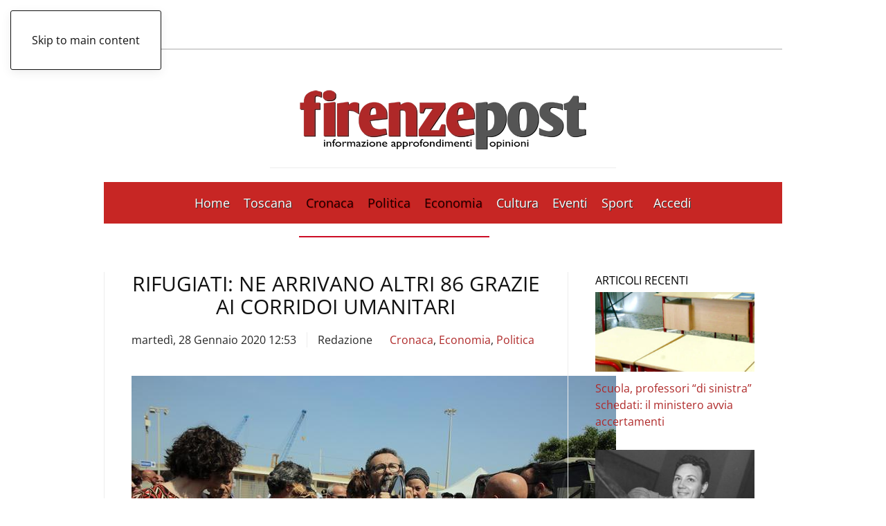

--- FILE ---
content_type: text/html; charset=UTF-8
request_url: https://www.firenzepost.it/2020/01/28/rifugiati-ne-arrivano-altri-86-grazie-ai-corridoi-umanitari/
body_size: 19919
content:
<!DOCTYPE html><html lang="it-IT"><head><script data-no-optimize="1">var litespeed_docref=sessionStorage.getItem("litespeed_docref");litespeed_docref&&(Object.defineProperty(document,"referrer",{get:function(){return litespeed_docref}}),sessionStorage.removeItem("litespeed_docref"));</script> <meta charset="UTF-8"><meta name="viewport" content="width=device-width, initial-scale=1"><link rel="icon" href="/wp-content/uploads/2021/09/favicon-firenzepost.jpg" sizes="any"><link rel="apple-touch-icon" href="/wp-content/uploads/2021/09/favicon-firenzepost.jpg">
<style type='text/css'>.rpwwt-widget ul { list-style: outside none none; margin-left: 0; margin-right: 0; padding-left: 0; padding-right: 0; }
.rpwwt-widget ul li { overflow: hidden; margin: 0 0 1.5em; }
.rpwwt-widget ul li:last-child { margin: 0; }
.rpwwt-widget .screen-reader-text {border: 0; clip: rect(1px, 1px, 1px, 1px); -webkit-clip-path: inset(50%); clip-path: inset(50%); height: 1px; margin: -1px; overflow: hidden; padding: 0; position: absolute !important; width: 1px; word-wrap: normal !important; word-break: normal; }
.rpwwt-widget .screen-reader-text:focus {background-color: #f1f1f1; border-radius: 3px; box-shadow: 0 0 2px 2px rgba(0, 0, 0, 0.6); clip: auto !important; -webkit-clip-path: none; clip-path: none; color: #21759b; display: block; font-size: 0.875rem; font-weight: 700; height: auto; right: 5px; line-height: normal; padding: 15px 23px 14px; text-decoration: none; top: 5px; width: auto; z-index: 100000; }
.rpwwt-widget ul li img { display: inline; float: left; margin: .3em .75em .75em 0; }
#rpwwt-recent-posts-widget-with-thumbnails-2 img { width: 300px; height: 150px; }
#rpwwt-recent-posts-widget-with-thumbnails-3 img { max-width: 310px; width: 100%; height: auto; }
#rpwwt-recent-posts-widget-with-thumbnails-4 img { max-width: 240px; width: 100%; height: auto; }</style><meta name='robots' content='index, follow, max-image-preview:large, max-snippet:-1, max-video-preview:-1' /><title>Rifugiati: ne arrivano altri 86 grazie ai corridoi umanitari - Firenze Post</title><meta name="description" content="I rifugiati, 86 profughi siriani dal Libano, saranno accolti da associazioni, parrocchie e comunità in diverse regioni italiane e subito avviati in un percorso di integrazione" /><link rel="canonical" href="https://www.firenzepost.it/2020/01/28/rifugiati-ne-arrivano-altri-86-grazie-ai-corridoi-umanitari/" /><meta property="og:locale" content="it_IT" /><meta property="og:type" content="article" /><meta property="og:title" content="Rifugiati: ne arrivano altri 86 grazie ai corridoi umanitari - Firenze Post" /><meta property="og:description" content="I rifugiati, 86 profughi siriani dal Libano, saranno accolti da associazioni, parrocchie e comunità in diverse regioni italiane e subito avviati in un percorso di integrazione" /><meta property="og:url" content="https://www.firenzepost.it/2020/01/28/rifugiati-ne-arrivano-altri-86-grazie-ai-corridoi-umanitari/" /><meta property="og:site_name" content="Firenze Post" /><meta property="article:publisher" content="https://www.facebook.com/Firenze-Post-456468891068917/" /><meta property="article:published_time" content="2020-01-28T11:53:14+00:00" /><meta property="og:image" content="https://i0.wp.com/www.firenzepost.it/wp-content/uploads/2019/06/rifugiati.jpg?fit=700%2C467&ssl=1" /><meta property="og:image:width" content="700" /><meta property="og:image:height" content="467" /><meta property="og:image:type" content="image/jpeg" /><meta name="author" content="Redazione" /><meta name="twitter:card" content="summary_large_image" /><meta name="twitter:creator" content="@firenzepost" /><meta name="twitter:site" content="@firenzepost" /><meta name="twitter:label1" content="Scritto da" /><meta name="twitter:data1" content="Redazione" /> <script type="application/ld+json" class="yoast-schema-graph">{"@context":"https://schema.org","@graph":[{"@type":"Article","@id":"https://www.firenzepost.it/2020/01/28/rifugiati-ne-arrivano-altri-86-grazie-ai-corridoi-umanitari/#article","isPartOf":{"@id":"https://www.firenzepost.it/2020/01/28/rifugiati-ne-arrivano-altri-86-grazie-ai-corridoi-umanitari/"},"author":{"name":"Redazione","@id":"https://www.firenzepost.it/#/schema/person/86a46b0e325893c4a78f1086ae426d8e"},"headline":"Rifugiati: ne arrivano altri 86 grazie ai corridoi umanitari","datePublished":"2020-01-28T11:53:14+00:00","mainEntityOfPage":{"@id":"https://www.firenzepost.it/2020/01/28/rifugiati-ne-arrivano-altri-86-grazie-ai-corridoi-umanitari/"},"wordCount":103,"publisher":{"@id":"https://www.firenzepost.it/#organization"},"image":{"@id":"https://www.firenzepost.it/2020/01/28/rifugiati-ne-arrivano-altri-86-grazie-ai-corridoi-umanitari/#primaryimage"},"thumbnailUrl":"https://www.firenzepost.it/wp-content/uploads/2019/06/rifugiati.jpg","keywords":["corridoi umanitari","parrocchie","Rifugiati"],"articleSection":["Cronaca","Economia","Politica"],"inLanguage":"it-IT"},{"@type":"WebPage","@id":"https://www.firenzepost.it/2020/01/28/rifugiati-ne-arrivano-altri-86-grazie-ai-corridoi-umanitari/","url":"https://www.firenzepost.it/2020/01/28/rifugiati-ne-arrivano-altri-86-grazie-ai-corridoi-umanitari/","name":"Rifugiati: ne arrivano altri 86 grazie ai corridoi umanitari - Firenze Post","isPartOf":{"@id":"https://www.firenzepost.it/#website"},"primaryImageOfPage":{"@id":"https://www.firenzepost.it/2020/01/28/rifugiati-ne-arrivano-altri-86-grazie-ai-corridoi-umanitari/#primaryimage"},"image":{"@id":"https://www.firenzepost.it/2020/01/28/rifugiati-ne-arrivano-altri-86-grazie-ai-corridoi-umanitari/#primaryimage"},"thumbnailUrl":"https://www.firenzepost.it/wp-content/uploads/2019/06/rifugiati.jpg","datePublished":"2020-01-28T11:53:14+00:00","description":"I rifugiati, 86 profughi siriani dal Libano, saranno accolti da associazioni, parrocchie e comunità in diverse regioni italiane e subito avviati in un percorso di integrazione","breadcrumb":{"@id":"https://www.firenzepost.it/2020/01/28/rifugiati-ne-arrivano-altri-86-grazie-ai-corridoi-umanitari/#breadcrumb"},"inLanguage":"it-IT","potentialAction":[{"@type":"ReadAction","target":["https://www.firenzepost.it/2020/01/28/rifugiati-ne-arrivano-altri-86-grazie-ai-corridoi-umanitari/"]}]},{"@type":"ImageObject","inLanguage":"it-IT","@id":"https://www.firenzepost.it/2020/01/28/rifugiati-ne-arrivano-altri-86-grazie-ai-corridoi-umanitari/#primaryimage","url":"https://www.firenzepost.it/wp-content/uploads/2019/06/rifugiati.jpg","contentUrl":"https://www.firenzepost.it/wp-content/uploads/2019/06/rifugiati.jpg","width":700,"height":467,"caption":"\"Welcome refugees\". Con questa scritta, esposta su un parasole da auto, un piccolo gruppo ha organizzato una protesta davanti all'hotspot di Pozzallo, dove è atteso il ministro dell'Interno Matteo Salvini, 3 giugno 2018.ANSA/ANDREA SCARFO'"},{"@type":"BreadcrumbList","@id":"https://www.firenzepost.it/2020/01/28/rifugiati-ne-arrivano-altri-86-grazie-ai-corridoi-umanitari/#breadcrumb","itemListElement":[{"@type":"ListItem","position":1,"name":"Home","item":"https://www.firenzepost.it/"},{"@type":"ListItem","position":2,"name":"Rifugiati: ne arrivano altri 86 grazie ai corridoi umanitari"}]},{"@type":"WebSite","@id":"https://www.firenzepost.it/#website","url":"https://www.firenzepost.it/","name":"Firenze Post","description":"Notizie di cronaca, politica, cultura e sport.  Con foto, immagini e video. Firenze Post è il nuovo giornale online di Firenze e della Toscana.","publisher":{"@id":"https://www.firenzepost.it/#organization"},"potentialAction":[{"@type":"SearchAction","target":{"@type":"EntryPoint","urlTemplate":"https://www.firenzepost.it/?s={search_term_string}"},"query-input":{"@type":"PropertyValueSpecification","valueRequired":true,"valueName":"search_term_string"}}],"inLanguage":"it-IT"},{"@type":"Organization","@id":"https://www.firenzepost.it/#organization","name":"Confesercenti Toscana","url":"https://www.firenzepost.it/","logo":{"@type":"ImageObject","inLanguage":"it-IT","@id":"https://www.firenzepost.it/#/schema/logo/image/","url":"https://i0.wp.com/www.firenzepost.it/wp-content/uploads/2021/02/cropped-cropped-fp.jpg?fit=190%2C190&ssl=1","contentUrl":"https://i0.wp.com/www.firenzepost.it/wp-content/uploads/2021/02/cropped-cropped-fp.jpg?fit=190%2C190&ssl=1","width":190,"height":190,"caption":"Confesercenti Toscana"},"image":{"@id":"https://www.firenzepost.it/#/schema/logo/image/"},"sameAs":["https://www.facebook.com/Firenze-Post-456468891068917/","https://x.com/firenzepost","https://www.youtube.com/user/firenzeblog"]},{"@type":"Person","@id":"https://www.firenzepost.it/#/schema/person/86a46b0e325893c4a78f1086ae426d8e","name":"Redazione","image":{"@type":"ImageObject","inLanguage":"it-IT","@id":"https://www.firenzepost.it/#/schema/person/image/","url":"https://secure.gravatar.com/avatar/d98d5b982a42bde76c3836171e3e068e?s=96&d=mm&r=g","contentUrl":"https://secure.gravatar.com/avatar/d98d5b982a42bde76c3836171e3e068e?s=96&d=mm&r=g","caption":"Redazione"},"url":"https://www.firenzepost.it/author/redazione/"}]}</script> <link rel='dns-prefetch' href='//static.addtoany.com' /><link rel="alternate" type="application/rss+xml" title="Firenze Post &raquo; Feed" href="https://www.firenzepost.it/feed/" /><link rel="alternate" type="application/rss+xml" title="Firenze Post &raquo; Feed dei commenti" href="https://www.firenzepost.it/comments/feed/" /><link data-optimized="2" rel="stylesheet" href="https://www.firenzepost.it/wp-content/litespeed/css/d865632365dc33d752249e846fc859bf.css?ver=e9597" /><style id='classic-theme-styles-inline-css'>/*! This file is auto-generated */
.wp-block-button__link{color:#fff;background-color:#32373c;border-radius:9999px;box-shadow:none;text-decoration:none;padding:calc(.667em + 2px) calc(1.333em + 2px);font-size:1.125em}.wp-block-file__button{background:#32373c;color:#fff;text-decoration:none}</style><style id='global-styles-inline-css'>:root{--wp--preset--aspect-ratio--square: 1;--wp--preset--aspect-ratio--4-3: 4/3;--wp--preset--aspect-ratio--3-4: 3/4;--wp--preset--aspect-ratio--3-2: 3/2;--wp--preset--aspect-ratio--2-3: 2/3;--wp--preset--aspect-ratio--16-9: 16/9;--wp--preset--aspect-ratio--9-16: 9/16;--wp--preset--color--black: #000000;--wp--preset--color--cyan-bluish-gray: #abb8c3;--wp--preset--color--white: #ffffff;--wp--preset--color--pale-pink: #f78da7;--wp--preset--color--vivid-red: #cf2e2e;--wp--preset--color--luminous-vivid-orange: #ff6900;--wp--preset--color--luminous-vivid-amber: #fcb900;--wp--preset--color--light-green-cyan: #7bdcb5;--wp--preset--color--vivid-green-cyan: #00d084;--wp--preset--color--pale-cyan-blue: #8ed1fc;--wp--preset--color--vivid-cyan-blue: #0693e3;--wp--preset--color--vivid-purple: #9b51e0;--wp--preset--gradient--vivid-cyan-blue-to-vivid-purple: linear-gradient(135deg,rgba(6,147,227,1) 0%,rgb(155,81,224) 100%);--wp--preset--gradient--light-green-cyan-to-vivid-green-cyan: linear-gradient(135deg,rgb(122,220,180) 0%,rgb(0,208,130) 100%);--wp--preset--gradient--luminous-vivid-amber-to-luminous-vivid-orange: linear-gradient(135deg,rgba(252,185,0,1) 0%,rgba(255,105,0,1) 100%);--wp--preset--gradient--luminous-vivid-orange-to-vivid-red: linear-gradient(135deg,rgba(255,105,0,1) 0%,rgb(207,46,46) 100%);--wp--preset--gradient--very-light-gray-to-cyan-bluish-gray: linear-gradient(135deg,rgb(238,238,238) 0%,rgb(169,184,195) 100%);--wp--preset--gradient--cool-to-warm-spectrum: linear-gradient(135deg,rgb(74,234,220) 0%,rgb(151,120,209) 20%,rgb(207,42,186) 40%,rgb(238,44,130) 60%,rgb(251,105,98) 80%,rgb(254,248,76) 100%);--wp--preset--gradient--blush-light-purple: linear-gradient(135deg,rgb(255,206,236) 0%,rgb(152,150,240) 100%);--wp--preset--gradient--blush-bordeaux: linear-gradient(135deg,rgb(254,205,165) 0%,rgb(254,45,45) 50%,rgb(107,0,62) 100%);--wp--preset--gradient--luminous-dusk: linear-gradient(135deg,rgb(255,203,112) 0%,rgb(199,81,192) 50%,rgb(65,88,208) 100%);--wp--preset--gradient--pale-ocean: linear-gradient(135deg,rgb(255,245,203) 0%,rgb(182,227,212) 50%,rgb(51,167,181) 100%);--wp--preset--gradient--electric-grass: linear-gradient(135deg,rgb(202,248,128) 0%,rgb(113,206,126) 100%);--wp--preset--gradient--midnight: linear-gradient(135deg,rgb(2,3,129) 0%,rgb(40,116,252) 100%);--wp--preset--font-size--small: 13px;--wp--preset--font-size--medium: 20px;--wp--preset--font-size--large: 36px;--wp--preset--font-size--x-large: 42px;--wp--preset--spacing--20: 0.44rem;--wp--preset--spacing--30: 0.67rem;--wp--preset--spacing--40: 1rem;--wp--preset--spacing--50: 1.5rem;--wp--preset--spacing--60: 2.25rem;--wp--preset--spacing--70: 3.38rem;--wp--preset--spacing--80: 5.06rem;--wp--preset--shadow--natural: 6px 6px 9px rgba(0, 0, 0, 0.2);--wp--preset--shadow--deep: 12px 12px 50px rgba(0, 0, 0, 0.4);--wp--preset--shadow--sharp: 6px 6px 0px rgba(0, 0, 0, 0.2);--wp--preset--shadow--outlined: 6px 6px 0px -3px rgba(255, 255, 255, 1), 6px 6px rgba(0, 0, 0, 1);--wp--preset--shadow--crisp: 6px 6px 0px rgba(0, 0, 0, 1);}:where(.is-layout-flex){gap: 0.5em;}:where(.is-layout-grid){gap: 0.5em;}body .is-layout-flex{display: flex;}.is-layout-flex{flex-wrap: wrap;align-items: center;}.is-layout-flex > :is(*, div){margin: 0;}body .is-layout-grid{display: grid;}.is-layout-grid > :is(*, div){margin: 0;}:where(.wp-block-columns.is-layout-flex){gap: 2em;}:where(.wp-block-columns.is-layout-grid){gap: 2em;}:where(.wp-block-post-template.is-layout-flex){gap: 1.25em;}:where(.wp-block-post-template.is-layout-grid){gap: 1.25em;}.has-black-color{color: var(--wp--preset--color--black) !important;}.has-cyan-bluish-gray-color{color: var(--wp--preset--color--cyan-bluish-gray) !important;}.has-white-color{color: var(--wp--preset--color--white) !important;}.has-pale-pink-color{color: var(--wp--preset--color--pale-pink) !important;}.has-vivid-red-color{color: var(--wp--preset--color--vivid-red) !important;}.has-luminous-vivid-orange-color{color: var(--wp--preset--color--luminous-vivid-orange) !important;}.has-luminous-vivid-amber-color{color: var(--wp--preset--color--luminous-vivid-amber) !important;}.has-light-green-cyan-color{color: var(--wp--preset--color--light-green-cyan) !important;}.has-vivid-green-cyan-color{color: var(--wp--preset--color--vivid-green-cyan) !important;}.has-pale-cyan-blue-color{color: var(--wp--preset--color--pale-cyan-blue) !important;}.has-vivid-cyan-blue-color{color: var(--wp--preset--color--vivid-cyan-blue) !important;}.has-vivid-purple-color{color: var(--wp--preset--color--vivid-purple) !important;}.has-black-background-color{background-color: var(--wp--preset--color--black) !important;}.has-cyan-bluish-gray-background-color{background-color: var(--wp--preset--color--cyan-bluish-gray) !important;}.has-white-background-color{background-color: var(--wp--preset--color--white) !important;}.has-pale-pink-background-color{background-color: var(--wp--preset--color--pale-pink) !important;}.has-vivid-red-background-color{background-color: var(--wp--preset--color--vivid-red) !important;}.has-luminous-vivid-orange-background-color{background-color: var(--wp--preset--color--luminous-vivid-orange) !important;}.has-luminous-vivid-amber-background-color{background-color: var(--wp--preset--color--luminous-vivid-amber) !important;}.has-light-green-cyan-background-color{background-color: var(--wp--preset--color--light-green-cyan) !important;}.has-vivid-green-cyan-background-color{background-color: var(--wp--preset--color--vivid-green-cyan) !important;}.has-pale-cyan-blue-background-color{background-color: var(--wp--preset--color--pale-cyan-blue) !important;}.has-vivid-cyan-blue-background-color{background-color: var(--wp--preset--color--vivid-cyan-blue) !important;}.has-vivid-purple-background-color{background-color: var(--wp--preset--color--vivid-purple) !important;}.has-black-border-color{border-color: var(--wp--preset--color--black) !important;}.has-cyan-bluish-gray-border-color{border-color: var(--wp--preset--color--cyan-bluish-gray) !important;}.has-white-border-color{border-color: var(--wp--preset--color--white) !important;}.has-pale-pink-border-color{border-color: var(--wp--preset--color--pale-pink) !important;}.has-vivid-red-border-color{border-color: var(--wp--preset--color--vivid-red) !important;}.has-luminous-vivid-orange-border-color{border-color: var(--wp--preset--color--luminous-vivid-orange) !important;}.has-luminous-vivid-amber-border-color{border-color: var(--wp--preset--color--luminous-vivid-amber) !important;}.has-light-green-cyan-border-color{border-color: var(--wp--preset--color--light-green-cyan) !important;}.has-vivid-green-cyan-border-color{border-color: var(--wp--preset--color--vivid-green-cyan) !important;}.has-pale-cyan-blue-border-color{border-color: var(--wp--preset--color--pale-cyan-blue) !important;}.has-vivid-cyan-blue-border-color{border-color: var(--wp--preset--color--vivid-cyan-blue) !important;}.has-vivid-purple-border-color{border-color: var(--wp--preset--color--vivid-purple) !important;}.has-vivid-cyan-blue-to-vivid-purple-gradient-background{background: var(--wp--preset--gradient--vivid-cyan-blue-to-vivid-purple) !important;}.has-light-green-cyan-to-vivid-green-cyan-gradient-background{background: var(--wp--preset--gradient--light-green-cyan-to-vivid-green-cyan) !important;}.has-luminous-vivid-amber-to-luminous-vivid-orange-gradient-background{background: var(--wp--preset--gradient--luminous-vivid-amber-to-luminous-vivid-orange) !important;}.has-luminous-vivid-orange-to-vivid-red-gradient-background{background: var(--wp--preset--gradient--luminous-vivid-orange-to-vivid-red) !important;}.has-very-light-gray-to-cyan-bluish-gray-gradient-background{background: var(--wp--preset--gradient--very-light-gray-to-cyan-bluish-gray) !important;}.has-cool-to-warm-spectrum-gradient-background{background: var(--wp--preset--gradient--cool-to-warm-spectrum) !important;}.has-blush-light-purple-gradient-background{background: var(--wp--preset--gradient--blush-light-purple) !important;}.has-blush-bordeaux-gradient-background{background: var(--wp--preset--gradient--blush-bordeaux) !important;}.has-luminous-dusk-gradient-background{background: var(--wp--preset--gradient--luminous-dusk) !important;}.has-pale-ocean-gradient-background{background: var(--wp--preset--gradient--pale-ocean) !important;}.has-electric-grass-gradient-background{background: var(--wp--preset--gradient--electric-grass) !important;}.has-midnight-gradient-background{background: var(--wp--preset--gradient--midnight) !important;}.has-small-font-size{font-size: var(--wp--preset--font-size--small) !important;}.has-medium-font-size{font-size: var(--wp--preset--font-size--medium) !important;}.has-large-font-size{font-size: var(--wp--preset--font-size--large) !important;}.has-x-large-font-size{font-size: var(--wp--preset--font-size--x-large) !important;}
:where(.wp-block-post-template.is-layout-flex){gap: 1.25em;}:where(.wp-block-post-template.is-layout-grid){gap: 1.25em;}
:where(.wp-block-columns.is-layout-flex){gap: 2em;}:where(.wp-block-columns.is-layout-grid){gap: 2em;}
:root :where(.wp-block-pullquote){font-size: 1.5em;line-height: 1.6;}</style><link rel='stylesheet' id='cmplz-general-css' href='https://www.firenzepost.it/wp-content/plugins/complianz-gdpr-premium/assets/css/cookieblocker.min.css' media='all' /><style id='addtoany-inline-css'>@media screen and (min-width:981px){
.a2a_floating_style.a2a_default_style{display:none;}
}</style> <script type="litespeed/javascript" data-src="https://www.firenzepost.it/wp-content/plugins/complianz-gdpr-premium/pro/tcf-stub/build/index.js" id="cmplz-tcf-stub-js"></script> <script id="addtoany-core-js-before" type="litespeed/javascript">window.a2a_config=window.a2a_config||{};a2a_config.callbacks=[];a2a_config.overlays=[];a2a_config.templates={};a2a_localize={Share:"Condividi",Save:"Salva",Subscribe:"Abbonati",Email:"Email",Bookmark:"Segnalibro",ShowAll:"espandi",ShowLess:"comprimi",FindServices:"Trova servizi",FindAnyServiceToAddTo:"Trova subito un servizio da aggiungere",PoweredBy:"Powered by",ShareViaEmail:"Condividi via email",SubscribeViaEmail:"Iscriviti via email",BookmarkInYourBrowser:"Aggiungi ai segnalibri",BookmarkInstructions:"Premi Ctrl+D o \u2318+D per mettere questa pagina nei preferiti",AddToYourFavorites:"Aggiungi ai favoriti",SendFromWebOrProgram:"Invia da qualsiasi indirizzo email o programma di posta elettronica",EmailProgram:"Programma di posta elettronica",More:"Di più&#8230;",ThanksForSharing:"Grazie per la condivisione!",ThanksForFollowing:"Thanks for following!"}</script> <script defer src="https://static.addtoany.com/menu/page.js" id="addtoany-core-js"></script> <script type="litespeed/javascript" data-src="https://www.firenzepost.it/wp-includes/js/jquery/jquery.min.js" id="jquery-core-js"></script> <script id="cmplz-tcf-js-extra" type="litespeed/javascript">var cmplz_tcf={"cmp_url":"https:\/\/www.firenzepost.it\/wp-content\/uploads\/complianz\/","retention_string":"Conservazioni in giorni","undeclared_string":"Non dichiarato","isServiceSpecific":"1","excludedVendors":{"15":15,"66":66,"119":119,"139":139,"141":141,"174":174,"192":192,"262":262,"375":375,"377":377,"387":387,"427":427,"435":435,"512":512,"527":527,"569":569,"581":581,"587":587,"626":626,"644":644,"667":667,"713":713,"733":733,"736":736,"748":748,"776":776,"806":806,"822":822,"830":830,"836":836,"856":856,"879":879,"882":882,"888":888,"909":909,"970":970,"986":986,"1015":1015,"1018":1018,"1022":1022,"1039":1039,"1078":1078,"1079":1079,"1094":1094,"1149":1149,"1156":1156,"1167":1167,"1173":1173,"1199":1199,"1211":1211,"1216":1216,"1252":1252,"1263":1263,"1298":1298,"1305":1305,"1342":1342,"1343":1343,"1355":1355,"1365":1365,"1366":1366,"1368":1368,"1371":1371,"1373":1373,"1391":1391,"1405":1405,"1418":1418,"1423":1423,"1425":1425,"1440":1440,"1442":1442,"1482":1482,"1492":1492,"1496":1496,"1503":1503,"1508":1508,"1509":1509,"1510":1510,"1519":1519},"purposes":[2,3,4,1,5,6,8,7,10,9],"specialPurposes":[1,2,3],"features":[1,2,3],"specialFeatures":[1,2],"publisherCountryCode":"IT","lspact":"N","ccpa_applies":"","ac_mode":"1","debug":"","prefix":"cmplz_"}</script> <script defer src="https://www.firenzepost.it/wp-content/plugins/complianz-gdpr-premium/pro/tcf/build/index.js" id="cmplz-tcf-js"></script>  <script async=true type="litespeed/javascript">(function(){var host=window.location.hostname;var element=document.createElement('script');var firstScript=document.getElementsByTagName('script')[0];var url='https://cmp.quantcast.com'.concat('/choice/','CTJwHywbuTHcF','/',host,'/choice.js?tag_version=V2');var uspTries=0;var uspTriesLimit=3;element.async=!0;element.type='text/javascript';element.src=url;firstScript.parentNode.insertBefore(element,firstScript);function makeStub(){var TCF_LOCATOR_NAME='__tcfapiLocator';var queue=[];var win=window;var cmpFrame;function addFrame(){var doc=win.document;var otherCMP=!!(win.frames[TCF_LOCATOR_NAME]);if(!otherCMP){if(doc.body){var iframe=doc.createElement('iframe');iframe.style.cssText='display:none';iframe.name=TCF_LOCATOR_NAME;doc.body.appendChild(iframe)}else{setTimeout(addFrame,5)}}
return!otherCMP}
function tcfAPIHandler(){var gdprApplies;var args=arguments;if(!args.length){return queue}else if(args[0]==='setGdprApplies'){if(args.length>3&&args[2]===2&&typeof args[3]==='boolean'){gdprApplies=args[3];if(typeof args[2]==='function'){args[2]('set',!0)}}}else if(args[0]==='ping'){var retr={gdprApplies:gdprApplies,cmpLoaded:!1,cmpStatus:'stub'};if(typeof args[2]==='function'){args[2](retr)}}else{if(args[0]==='init'&&typeof args[3]==='object'){args[3]=Object.assign(args[3],{tag_version:'V2'})}
queue.push(args)}}
function postMessageEventHandler(event){var msgIsString=typeof event.data==='string';var json={};try{if(msgIsString){json=JSON.parse(event.data)}else{json=event.data}}catch(ignore){}
var payload=json.__tcfapiCall;if(payload){window.__tcfapi(payload.command,payload.version,function(retValue,success){var returnMsg={__tcfapiReturn:{returnValue:retValue,success:success,callId:payload.callId}};if(msgIsString){returnMsg=JSON.stringify(returnMsg)}
if(event&&event.source&&event.source.postMessage){event.source.postMessage(returnMsg,'*')}},payload.parameter)}}
while(win){try{if(win.frames[TCF_LOCATOR_NAME]){cmpFrame=win;break}}catch(ignore){}
if(win===window.top){break}
win=win.parent}
if(!cmpFrame){addFrame();win.__tcfapi=tcfAPIHandler;win.addEventListener('message',postMessageEventHandler,!1)}};makeStub();var uspStubFunction=function(){var arg=arguments;if(typeof window.__uspapi!==uspStubFunction){setTimeout(function(){if(typeof window.__uspapi!=='undefined'){window.__uspapi.apply(window.__uspapi,arg)}},500)}};var checkIfUspIsReady=function(){uspTries++;if(window.__uspapi===uspStubFunction&&uspTries<uspTriesLimit){console.warn('USP is not accessible')}else{clearInterval(uspInterval)}};if(typeof window.__uspapi==='undefined'){window.__uspapi=uspStubFunction;var uspInterval=setInterval(checkIfUspIsReady,6000)}})()</script> <style>.cmplz-hidden {
					display: none !important;
				}</style> <script type="litespeed/javascript" data-src="https://pagead2.googlesyndication.com/pagead/js/adsbygoogle.js?client=ca-pub-8160612107702374"
     crossorigin="anonymous"></script> <script type="litespeed/javascript">window.yootheme||={};var $theme=yootheme.theme={"i18n":{"close":{"label":"Chiudi","0":"yootheme"},"totop":{"label":"Back to top","0":"yootheme"},"marker":{"label":"Open","0":"yootheme"},"navbarToggleIcon":{"label":"Apri menu","0":"yootheme"},"paginationPrevious":{"label":"Pagina precedente","0":"yootheme"},"paginationNext":{"label":"Pagina successiva","0":"yootheme"},"searchIcon":{"toggle":"Open Search","submit":"Submit Search"},"slider":{"next":"Next slide","previous":"Previous slide","slideX":"Slide %s","slideLabel":"%s of %s"},"slideshow":{"next":"Next slide","previous":"Previous slide","slideX":"Slide %s","slideLabel":"%s of %s"},"lightboxPanel":{"next":"Next slide","previous":"Previous slide","slideLabel":"%s of %s","close":"Close"}}}</script> <script></script><link rel="icon" href="https://www.firenzepost.it/wp-content/uploads/2021/02/cropped-fp-32x32.jpg" sizes="32x32" /><link rel="icon" href="https://www.firenzepost.it/wp-content/uploads/2021/02/cropped-fp-192x192.jpg" sizes="192x192" /><link rel="apple-touch-icon" href="https://www.firenzepost.it/wp-content/uploads/2021/02/cropped-fp-180x180.jpg" /><meta name="msapplication-TileImage" content="https://www.firenzepost.it/wp-content/uploads/2021/02/cropped-fp-270x270.jpg" /><style id="wp-custom-css">.custom-header-section {
	background-color: #c72624;
	border-bottom: 1px solid #ffffff;
	padding: 5px;
}	

.custom-header-section p {
	color: #ffffff;
	margin: 0px;
	width: 70%;
	margin: auto;
	text-align: center;
}

.custom-header-section p strong{
	font-weight: bold;
}

@media (max-width: 768px) {
	.custom-header-section p {
		width: 100%;
	}
}

@media (max-width: 650px) {
	.custom-header-section p {
		font-size: 12px;
	}
}
	

@media (max-width: 480px) {
    .cntn-wrp p {
        line-height: 1.65;
        text-align: justify;
    }

		.uk-notification-message {
    display: none;
}</style></head><body data-cmplz=2 class="post-template-default single single-post postid-324523 single-format-standard "><div class="uk-hidden-visually uk-notification uk-notification-top-left uk-width-auto"><div class="uk-notification-message">
<a href="#tm-main" class="uk-link-reset">Skip to main content</a></div></div><div class="tm-page-container uk-clearfix"><div class="tm-page uk-margin-auto tm-page-margin-top tm-page-margin-bottom"><header class="tm-header-mobile uk-hidden@m"><div class="uk-navbar-container"><div class="uk-container uk-container-expand"><nav class="uk-navbar" uk-navbar="{&quot;align&quot;:&quot;left&quot;,&quot;container&quot;:&quot;.tm-header-mobile&quot;,&quot;boundary&quot;:&quot;.tm-header-mobile .uk-navbar-container&quot;,&quot;target-x&quot;:&quot;.tm-header-mobile .uk-navbar&quot;}"><div class="uk-navbar-left ">
<a uk-toggle href="#tm-dialog-mobile" class="uk-navbar-toggle"><div uk-navbar-toggle-icon></div>
</a></div><div class="uk-navbar-center"><a href="https://www.firenzepost.it/" aria-label="Torna alla Home" class="uk-logo uk-navbar-item">
<picture>
<source type="image/webp" srcset="/wp-content/themes/yootheme/cache/51/firenzepost-515e6cca.webp 270w, /wp-content/themes/yootheme/cache/d3/firenzepost-d311f031.webp 500w" sizes="(min-width: 270px) 270px">
<img data-lazyloaded="1" src="[data-uri]" alt loading="eager" data-src="/wp-content/themes/yootheme/cache/6c/firenzepost-6c674f28.png" width="270" height="81">
</picture></a></div></nav></div></div><div id="tm-dialog-mobile" uk-offcanvas="container: true; overlay: true" mode="slide"><div class="uk-offcanvas-bar uk-flex uk-flex-column"><button class="uk-offcanvas-close uk-close-large" type="button" uk-close uk-toggle="cls: uk-close-large; mode: media; media: @s"></button><div class="uk-margin-auto-bottom"><div class="uk-grid uk-child-width-1-1" uk-grid><div><div class="uk-panel widget widget_nav_menu" id="nav_menu-11"><ul class="uk-nav uk-nav-default"><li class="menu-item menu-item-type-custom menu-item-object-custom menu-item-home"><a href="https://www.firenzepost.it">Home</a></li><li class="menu-item menu-item-type-taxonomy menu-item-object-category menu-item-has-children uk-parent"><a href="https://www.firenzepost.it/category/regione-toscana/">Toscana</a><ul class="uk-nav-sub"><li class="menu-item menu-item-type-custom menu-item-object-custom"><a href="https://www.firenzepost.it/tag/firenze/">Firenze</a></li><li class="menu-item menu-item-type-custom menu-item-object-custom"><a href="https://www.firenzepost.it/tag/arezzo/">Arezzo</a></li><li class="menu-item menu-item-type-custom menu-item-object-custom"><a href="https://www.firenzepost.it/tag/grosseto/">Grosseto</a></li><li class="menu-item menu-item-type-custom menu-item-object-custom"><a href="https://www.firenzepost.it/tag/livorno/">Livorno</a></li><li class="menu-item menu-item-type-custom menu-item-object-custom"><a href="https://www.firenzepost.it/tag/lucca/">Lucca</a></li><li class="menu-item menu-item-type-custom menu-item-object-custom"><a href="https://www.firenzepost.it/tag/massa-carrara/">Massa Carrara</a></li><li class="menu-item menu-item-type-custom menu-item-object-custom"><a href="https://www.firenzepost.it/tag/pisa/">Pisa</a></li><li class="menu-item menu-item-type-custom menu-item-object-custom"><a href="https://www.firenzepost.it/tag/pistoia/">Pistoia</a></li><li class="menu-item menu-item-type-custom menu-item-object-custom"><a href="https://www.firenzepost.it/tag/prato/">Prato</a></li><li class="menu-item menu-item-type-custom menu-item-object-custom"><a href="https://www.firenzepost.it/tag/siena/">Siena</a></li></ul></li><li class="menu-item menu-item-type-taxonomy menu-item-object-category current-post-ancestor current-menu-parent current-post-parent uk-active"><a href="https://www.firenzepost.it/category/cronaca/">Cronaca</a></li><li class="menu-item menu-item-type-taxonomy menu-item-object-category current-post-ancestor current-menu-parent current-post-parent uk-active"><a href="https://www.firenzepost.it/category/politica/">Politica</a></li><li class="menu-item menu-item-type-taxonomy menu-item-object-category current-post-ancestor current-menu-parent current-post-parent uk-active"><a href="https://www.firenzepost.it/category/economia/">Economia</a></li><li class="menu-item menu-item-type-taxonomy menu-item-object-category"><a href="https://www.firenzepost.it/category/cultura/">Cultura</a></li><li class="menu-item menu-item-type-taxonomy menu-item-object-category"><a href="https://www.firenzepost.it/category/eventi/">Eventi</a></li><li class="menu-item menu-item-type-taxonomy menu-item-object-category"><a href="https://www.firenzepost.it/category/sport/">Sport</a></li><li class="menu-item menu-item-type-custom menu-item-object-custom"><a href="https://www.firenzepost.it/wp-login.php"><span class="uk-margin-small-right" uk-icon="icon: file-edit;"></span> Accedi</a></li></ul></div></div><div><div class="uk-panel widget widget_search" id="search-5"><form id="search-0" action="https://www.firenzepost.it/" method="get" role="search" class="uk-search uk-search-default uk-width-1-1"><span uk-search-icon></span><input name="s" placeholder="Cerca" required aria-label="Cerca" type="search" class="uk-search-input"></form></div></div></div></div></div></div></header><header class="tm-header uk-visible@m"><div class="tm-toolbar uk-visible@m"><div class="uk-container uk-flex uk-flex-middle"><div><div class="uk-grid-medium uk-child-width-auto uk-flex-middle" uk-grid="margin: uk-margin-small-top"><div><div class="uk-panel widget widget_custom_html" id="custom_html-34"><div class="textwidget custom-html-widget"><div class="Box"><div id="Facebook"><a href="https://www.facebook.com/firenzepost.it" aria-label="Apri il link alla pagina Facebook del Firenze Post" uk-icon="icon: facebook"></a></div><div id="X"><a href="https://twitter.com/firenzepost" aria-label="Apri il link alla pagina Twitter del Firenze Post" uk-icon="icon: twitter"></a></div><div id="Youtube"><a href="https://www.youtube.com/user/firenzeblog/" aria-label="Apri il link al canale Youtube del Firenze Post" uk-icon="icon: youtube"></a></div><div id="Mail"><a href="mailto: redazione@firenzepost.it" aria-label="Invia una mail al Firenze Post" uk-icon="icon: mail"></a></div><div id="Rss"><a href="https://www.firenzepost.it/feed" aria-label="Apri il flusso RSS del Firenze Post" uk-icon="icon: rss"></a></div></div></div></div></div></div></div><div class="uk-margin-auto-left"><div class="uk-grid-medium uk-child-width-auto uk-flex-middle" uk-grid="margin: uk-margin-small-top"><div><div class="uk-panel widget widget_custom_html" id="custom_html-41"><div class="textwidget custom-html-widget"><div id="ora"> <script type="litespeed/javascript">document.currentScript.insertAdjacentHTML('afterend','<time class="uk-text-small uk-text-emphasis" datetime="'+new Date().toJSON()+'">'+new Intl.DateTimeFormat(document.documentElement.lang,{weekday:'long',year:'numeric',month:'long',day:'numeric'}).format()+'</time>')</script></div></div></div></div></div></div></div></div><div class="tm-headerbar-default tm-headerbar tm-headerbar-top"><div class="uk-container"><div class="uk-position-relative uk-flex uk-flex-center uk-flex-middle">
<a href="https://www.firenzepost.it/" aria-label="Torna alla Home" class="uk-logo">
<picture>
<source type="image/webp" srcset="/wp-content/themes/yootheme/cache/d3/firenzepost-d311f031.webp 500w" sizes="(min-width: 500px) 500px">
<img data-lazyloaded="1" src="[data-uri]" alt loading="eager" data-src="/wp-content/themes/yootheme/cache/98/firenzepost-98db0bab.png" width="500" height="150">
</picture></a></div></div></div><div class="uk-navbar-container uk-navbar-primary"><div class="uk-container"><nav class="uk-navbar" uk-navbar="{&quot;align&quot;:&quot;left&quot;,&quot;container&quot;:&quot;.tm-header&quot;,&quot;boundary&quot;:&quot;.tm-header .uk-navbar-container&quot;,&quot;target-x&quot;:&quot;.tm-header .uk-navbar&quot;}"><div class="uk-navbar-center"><ul class="uk-navbar-nav"><li class="menu-item menu-item-type-custom menu-item-object-custom menu-item-home"><a href="https://www.firenzepost.it">Home</a></li><li class="menu-item menu-item-type-taxonomy menu-item-object-category menu-item-has-children uk-parent"><a href="https://www.firenzepost.it/category/regione-toscana/">Toscana</a><div class="uk-drop uk-navbar-dropdown"><div><ul class="uk-nav uk-navbar-dropdown-nav"><li class="menu-item menu-item-type-custom menu-item-object-custom"><a href="https://www.firenzepost.it/tag/firenze/">Firenze</a></li><li class="menu-item menu-item-type-custom menu-item-object-custom"><a href="https://www.firenzepost.it/tag/arezzo/">Arezzo</a></li><li class="menu-item menu-item-type-custom menu-item-object-custom"><a href="https://www.firenzepost.it/tag/grosseto/">Grosseto</a></li><li class="menu-item menu-item-type-custom menu-item-object-custom"><a href="https://www.firenzepost.it/tag/livorno/">Livorno</a></li><li class="menu-item menu-item-type-custom menu-item-object-custom"><a href="https://www.firenzepost.it/tag/lucca/">Lucca</a></li><li class="menu-item menu-item-type-custom menu-item-object-custom"><a href="https://www.firenzepost.it/tag/massa-carrara/">Massa Carrara</a></li><li class="menu-item menu-item-type-custom menu-item-object-custom"><a href="https://www.firenzepost.it/tag/pisa/">Pisa</a></li><li class="menu-item menu-item-type-custom menu-item-object-custom"><a href="https://www.firenzepost.it/tag/pistoia/">Pistoia</a></li><li class="menu-item menu-item-type-custom menu-item-object-custom"><a href="https://www.firenzepost.it/tag/prato/">Prato</a></li><li class="menu-item menu-item-type-custom menu-item-object-custom"><a href="https://www.firenzepost.it/tag/siena/">Siena</a></li></ul></div></div></li><li class="menu-item menu-item-type-taxonomy menu-item-object-category current-post-ancestor current-menu-parent current-post-parent uk-active"><a href="https://www.firenzepost.it/category/cronaca/">Cronaca</a></li><li class="menu-item menu-item-type-taxonomy menu-item-object-category current-post-ancestor current-menu-parent current-post-parent uk-active"><a href="https://www.firenzepost.it/category/politica/">Politica</a></li><li class="menu-item menu-item-type-taxonomy menu-item-object-category current-post-ancestor current-menu-parent current-post-parent uk-active"><a href="https://www.firenzepost.it/category/economia/">Economia</a></li><li class="menu-item menu-item-type-taxonomy menu-item-object-category"><a href="https://www.firenzepost.it/category/cultura/">Cultura</a></li><li class="menu-item menu-item-type-taxonomy menu-item-object-category"><a href="https://www.firenzepost.it/category/eventi/">Eventi</a></li><li class="menu-item menu-item-type-taxonomy menu-item-object-category"><a href="https://www.firenzepost.it/category/sport/">Sport</a></li><li class="menu-item menu-item-type-custom menu-item-object-custom"><a href="https://www.firenzepost.it/wp-login.php" class="uk-preserve-width"><span class="uk-margin-small-right" uk-icon="icon: file-edit;"></span> Accedi</a></li></ul><a class="uk-navbar-toggle" href="#search-1-search" uk-search-icon uk-toggle></a><div uk-modal id="search-1-search" class="uk-modal"><div class="uk-modal-dialog uk-modal-body"><form id="search-1" action="https://www.firenzepost.it/" method="get" role="search" class="uk-search uk-width-1-1 uk-search-medium"><span uk-search-icon></span><input name="s" placeholder="Cerca" required aria-label="Cerca" type="search" class="uk-search-input" autofocus></form></div></div></div></nav></div></div></header><main id="tm-main"  class="tm-main uk-section uk-section-default" uk-height-viewport="expand: true"><div class="uk-container uk-container-large"><div class="uk-grid uk-grid-divider" uk-grid><div class="uk-width-expand@m"><article id="post-324523" class="uk-article post-324523 post type-post status-publish format-standard has-post-thumbnail hentry category-cronaca category-economia category-politica tag-corridoi-umanitari tag-parrocchie tag-rifugiati" typeof="Article" vocab="https://schema.org/"><meta property="name" content="Rifugiati: ne arrivano altri 86 grazie ai corridoi umanitari"><meta property="author" typeof="Person" content="Redazione"><meta property="dateModified" content="2020-01-28T12:53:14+01:00"><meta class="uk-margin-remove-adjacent" property="datePublished" content="2020-01-28T12:53:14+01:00"><div class="uk-text-center uk-margin-medium-top" property="image" typeof="ImageObject"><meta property="url" content="https://www.firenzepost.it/wp-content/uploads/2019/06/rifugiati.jpg">
<picture>
<source type="image/webp" srcset="https://www.firenzepost.it/wp-json/yootheme/image?src=%7B%22file%22%3A%22wp-content%2Fuploads%2F2019%2F06%2Frifugiati.jpg%22%2C%22type%22%3A%22webp%2C85%22%2C%22thumbnail%22%3A%22610%2C%22%7D&amp;hash=6971ca40 610w, https://www.firenzepost.it/wp-json/yootheme/image?src=%7B%22file%22%3A%22wp-content%2Fuploads%2F2019%2F06%2Frifugiati.jpg%22%2C%22type%22%3A%22webp%2C85%22%2C%22thumbnail%22%3A%22700%2C467%22%7D&amp;hash=d2512ad6 700w" sizes="(min-width: 610px) 610px">
<img data-lazyloaded="1" src="[data-uri]" loading="lazy" alt data-src="/wp-content/themes/yootheme/cache/39/rifugiati-3933a48f.jpeg" width="610" height="407">
</picture></div><h1 property="headline" class="uk-margin-remove-top uk-margin-remove-bottom uk-text-center uk-article-title">Rifugiati: ne arrivano altri 86 grazie ai corridoi umanitari</h1><ul class="uk-margin-top uk-margin-remove-bottom uk-subnav uk-subnav-divider uk-flex-center"><li><span><time datetime="2020-01-28T12:53:14+01:00">martedì, 28 Gennaio 2020 12:53</time></span></li><li><a href="https://www.firenzepost.it/author/redazione/">Redazione</a></li><li><span><a href="https://www.firenzepost.it/category/cronaca/" rel="category tag">Cronaca</a>, <a href="https://www.firenzepost.it/category/economia/" rel="category tag">Economia</a>, <a href="https://www.firenzepost.it/category/politica/" rel="category tag">Politica</a></span></li></ul><div class="uk-margin-medium-top" property="text"><figure id="attachment_297729" aria-describedby="caption-attachment-297729" style="width: 700px" class="wp-caption aligncenter"><img data-lazyloaded="1" src="[data-uri]" fetchpriority="high" decoding="async" class="size-full wp-image-297729" data-src="https://www.firenzepost.it/wp-content/uploads/2019/06/rifugiati.jpg" alt="" width="700" height="467" data-srcset="https://www.firenzepost.it/wp-content/uploads/2019/06/rifugiati.jpg 700w, https://www.firenzepost.it/wp-content/uploads/2019/06/rifugiati-225x150.jpg 225w, https://www.firenzepost.it/wp-content/uploads/2019/06/rifugiati-604x403.jpg 604w" data-sizes="(max-width: 700px) 100vw, 700px" /><figcaption id="caption-attachment-297729" class="wp-caption-text">ANSA/ANDREA SCARFO&#8217;</figcaption></figure><p>ROMA &#8211; Venerdì 31 gennaio arriveranno a Roma 86 profughi siriani dal Libano, grazie ai corridoi umanitari promossi da Comunità di Sant&#8217;Egidio, Federazione delle Chiese Evangeliche in Italia e Tavola Valdese, in accordo con i ministeri dell&#8217;Interno e degli Esteri. I rifugiati saranno accolti da associazioni, parrocchie e comunità in diverse regioni italiane e subito avviati in un percorso di integrazione attraverso l&#8217;apprendimento della lingua per gli adulti, la scuola per i minori e l&#8217;inserimento lavorativo, una volta ottenuto lo status di rifugiato.</p><div class="post-views content-post post-324523 entry-meta load-static">
<span class="post-views-icon dashicons dashicons-chart-bar"></span> <span class="post-views-label"></span> <span class="post-views-count">397</span></div><div class="addtoany_share_save_container addtoany_content addtoany_content_bottom"><div class="a2a_kit a2a_kit_size_32 addtoany_list" data-a2a-url="https://www.firenzepost.it/2020/01/28/rifugiati-ne-arrivano-altri-86-grazie-ai-corridoi-umanitari/" data-a2a-title="Rifugiati: ne arrivano altri 86 grazie ai corridoi umanitari"><a class="a2a_button_facebook" href="https://www.addtoany.com/add_to/facebook?linkurl=https%3A%2F%2Fwww.firenzepost.it%2F2020%2F01%2F28%2Frifugiati-ne-arrivano-altri-86-grazie-ai-corridoi-umanitari%2F&amp;linkname=Rifugiati%3A%20ne%20arrivano%20altri%2086%20grazie%20ai%20corridoi%20umanitari" title="Facebook" rel="nofollow noopener" target="_blank"></a><a class="a2a_button_x" href="https://www.addtoany.com/add_to/x?linkurl=https%3A%2F%2Fwww.firenzepost.it%2F2020%2F01%2F28%2Frifugiati-ne-arrivano-altri-86-grazie-ai-corridoi-umanitari%2F&amp;linkname=Rifugiati%3A%20ne%20arrivano%20altri%2086%20grazie%20ai%20corridoi%20umanitari" title="X" rel="nofollow noopener" target="_blank"></a><a class="a2a_button_whatsapp" href="https://www.addtoany.com/add_to/whatsapp?linkurl=https%3A%2F%2Fwww.firenzepost.it%2F2020%2F01%2F28%2Frifugiati-ne-arrivano-altri-86-grazie-ai-corridoi-umanitari%2F&amp;linkname=Rifugiati%3A%20ne%20arrivano%20altri%2086%20grazie%20ai%20corridoi%20umanitari" title="WhatsApp" rel="nofollow noopener" target="_blank"></a><a class="a2a_dd addtoany_share_save addtoany_share" href="https://www.addtoany.com/share"></a></div></div></div><nav class="uk-margin-medium"><ul class="uk-pagination uk-margin-remove-bottom"><li><a href="https://www.firenzepost.it/2020/01/28/bce-mantiene-stabili-requisiti-e-orientamento-di-capitale-per-le-banche/" rel="prev"><span uk-pagination-previous></span> Precedente</a></li><li class="uk-margin-auto-left"><a href="https://www.firenzepost.it/2020/01/28/pegaso-doro-a-liliana-segre-anche-la-regione-toscana-si-associa-agli-altri-enti/" rel="next">Successivo <span uk-pagination-next></span></a></li></ul></nav></article></div><aside id="tm-sidebar" class="tm-sidebar uk-width-1-4@m"><div class="uk-grid uk-child-width-1-1" uk-grid><div><div class="uk-panel widget widget_custom_html" id="custom_html-39"><div class="textwidget custom-html-widget"><div id="Recenti">
ARTICOLI RECENTI</div></div></div></div><div><div class="uk-panel widget recent-posts-widget-with-thumbnails" id="recent-posts-widget-with-thumbnails-4"><div id="rpwwt-recent-posts-widget-with-thumbnails-4" class="rpwwt-widget"><ul><li><a href="https://www.firenzepost.it/2026/01/29/scuola-professori-di-sinistra-schedati-il-ministero-avvia-accertamenti/"><img data-lazyloaded="1" src="[data-uri]" width="240" height="120" data-src="https://www.firenzepost.it/wp-content/uploads/2020/02/diplomi-300x150.jpg" class="attachment-240x120 size-240x120 wp-post-image" alt="" decoding="async" /><span class="rpwwt-post-title">Scuola, professori &#8220;di sinistra&#8221; schedati: il ministero avvia accertamenti</span></a></li><li><a href="https://www.firenzepost.it/2026/01/29/francobollo-per-claudio-villa-nel-centenario-dalla-nascita-disponibile-anche-nello-spazio-filatelia-di-firenze/"><img data-lazyloaded="1" src="[data-uri]" width="192" height="120" data-src="https://www.firenzepost.it/wp-content/uploads/2026/01/claudio-villa-240x150.jpg" class="attachment-240x120 size-240x120 wp-post-image" alt="" decoding="async" /><span class="rpwwt-post-title">Francobollo per Claudio Villa: nel centenario dalla nascita. Disponibile anche nello &#8220;Spazio filatelia&#8221; di Firenze</span></a></li><li class="rpwwt-sticky"><a href="https://www.firenzepost.it/2026/01/29/firenze-morto-a-careggi-il-detenuto-di-sollicciano-che-aveva-tentato-il-suicidio/"><img data-lazyloaded="1" src="[data-uri]" width="192" height="120" data-src="https://www.firenzepost.it/wp-content/uploads/2023/05/sollicciano-grande-268x150-1-240x150.jpg.webp" class="attachment-240x120 size-240x120 wp-post-image" alt="" decoding="async" /><span class="rpwwt-post-title">Firenze: morto a Careggi il detenuto di Sollicciano che aveva tentato il suicidio</span></a></li><li><a href="https://www.firenzepost.it/2026/01/29/toscana-giani-il-nono-assessore-e-nella-legge-nazionale-tomasi-fdi-contrari-ad-allargare-la-giunta-e-a-diritto-alla-felicita/"><img data-lazyloaded="1" src="[data-uri]" width="192" height="120" data-src="https://www.firenzepost.it/wp-content/uploads/2013/09/La-sede-del-Consiglio-regionale-della-Toscana-240x150.jpg" class="attachment-240x120 size-240x120 wp-post-image" alt="La sede del Consiglio regionale della Toscana" decoding="async" /><span class="rpwwt-post-title">Toscana, Giani: &#8220;Il nono assessore è nella legge nazionale&#8221;. Tomasi (Fdi): &#8220;Contrari ad allargare la giunta e a diritto alla felicità&#8221;</span></a></li><li class="rpwwt-sticky"><a href="https://www.firenzepost.it/2026/01/29/frana-di-niscemi-il-ministro-musumeci-stop-ai-mutui-e-ammortizzatori-per-le-aziende-altre-misure-gia-alla-firma-e-in-cdm/"><img data-lazyloaded="1" src="[data-uri]" width="192" height="120" data-src="https://www.firenzepost.it/wp-content/uploads/2026/01/frana-di-niscemi-240x150.webp" class="attachment-240x120 size-240x120 wp-post-image" alt="" decoding="async" /><span class="rpwwt-post-title">Frana di Niscemi, il ministro Musumeci: &#8220;Stop ai mutui e ammortizzatori per le aziende. Altre misure già alla firma e in Cdm&#8221;.</span></a></li></ul></div></div></div><div><div class="uk-card uk-card-body uk-card-secondary uk-text-center widget widget_nav_menu" id="nav_menu-10"><ul class="uk-nav uk-nav-default"><li class="menu-item menu-item-type-taxonomy menu-item-object-category"><a href="https://www.firenzepost.it/category/primo-piano/">Primo piano</a></li><li class="menu-item menu-item-type-taxonomy menu-item-object-category"><a href="https://www.firenzepost.it/category/lente-dingrandimento/">Lente d'Ingrandimento</a></li><li class="menu-item menu-item-type-taxonomy menu-item-object-category"><a href="https://www.firenzepost.it/category/top-news/">Top News</a></li><li class="menu-item menu-item-type-taxonomy menu-item-object-category current-post-ancestor current-menu-parent current-post-parent uk-active"><a href="https://www.firenzepost.it/category/cronaca/">Cronaca</a></li><li class="menu-item menu-item-type-taxonomy menu-item-object-category current-post-ancestor current-menu-parent current-post-parent uk-active"><a href="https://www.firenzepost.it/category/economia/">Economia</a></li><li class="menu-item menu-item-type-taxonomy menu-item-object-category current-post-ancestor current-menu-parent current-post-parent uk-active"><a href="https://www.firenzepost.it/category/politica/">Politica</a></li><li class="menu-item menu-item-type-taxonomy menu-item-object-category"><a href="https://www.firenzepost.it/category/cultura/">Cultura</a></li><li class="menu-item menu-item-type-taxonomy menu-item-object-category"><a href="https://www.firenzepost.it/category/sport/">Sport</a></li><li class="menu-item menu-item-type-taxonomy menu-item-object-category"><a href="https://www.firenzepost.it/category/salute-e-benessere/">Salute e benessere</a></li><li class="menu-item menu-item-type-taxonomy menu-item-object-category"><a href="https://www.firenzepost.it/category/eventi/">Eventi</a></li></ul></div></div><div><div class="uk-card uk-card-body uk-card-default uk-text-left tm-child-list widget widget_archive" id="archives-3"><h3 class="uk-card-title">Tutti gli articoli del Firenze Post</h3>
<label class="screen-reader-text" for="archives-dropdown-3">Tutti gli articoli del Firenze Post</label>
<select id="archives-dropdown-3" name="archive-dropdown"><option value="">Seleziona il mese</option><option value='https://www.firenzepost.it/2026/01/'> Gennaio 2026</option><option value='https://www.firenzepost.it/2025/12/'> Dicembre 2025</option><option value='https://www.firenzepost.it/2025/11/'> Novembre 2025</option><option value='https://www.firenzepost.it/2025/10/'> Ottobre 2025</option><option value='https://www.firenzepost.it/2025/09/'> Settembre 2025</option><option value='https://www.firenzepost.it/2025/08/'> Agosto 2025</option><option value='https://www.firenzepost.it/2025/07/'> Luglio 2025</option><option value='https://www.firenzepost.it/2025/06/'> Giugno 2025</option><option value='https://www.firenzepost.it/2025/05/'> Maggio 2025</option><option value='https://www.firenzepost.it/2025/04/'> Aprile 2025</option><option value='https://www.firenzepost.it/2025/03/'> Marzo 2025</option><option value='https://www.firenzepost.it/2025/02/'> Febbraio 2025</option><option value='https://www.firenzepost.it/2025/01/'> Gennaio 2025</option><option value='https://www.firenzepost.it/2024/12/'> Dicembre 2024</option><option value='https://www.firenzepost.it/2024/11/'> Novembre 2024</option><option value='https://www.firenzepost.it/2024/10/'> Ottobre 2024</option><option value='https://www.firenzepost.it/2024/09/'> Settembre 2024</option><option value='https://www.firenzepost.it/2024/08/'> Agosto 2024</option><option value='https://www.firenzepost.it/2024/07/'> Luglio 2024</option><option value='https://www.firenzepost.it/2024/06/'> Giugno 2024</option><option value='https://www.firenzepost.it/2024/05/'> Maggio 2024</option><option value='https://www.firenzepost.it/2024/04/'> Aprile 2024</option><option value='https://www.firenzepost.it/2024/03/'> Marzo 2024</option><option value='https://www.firenzepost.it/2024/02/'> Febbraio 2024</option><option value='https://www.firenzepost.it/2024/01/'> Gennaio 2024</option><option value='https://www.firenzepost.it/2023/12/'> Dicembre 2023</option><option value='https://www.firenzepost.it/2023/11/'> Novembre 2023</option><option value='https://www.firenzepost.it/2023/10/'> Ottobre 2023</option><option value='https://www.firenzepost.it/2023/09/'> Settembre 2023</option><option value='https://www.firenzepost.it/2023/08/'> Agosto 2023</option><option value='https://www.firenzepost.it/2023/07/'> Luglio 2023</option><option value='https://www.firenzepost.it/2023/06/'> Giugno 2023</option><option value='https://www.firenzepost.it/2023/05/'> Maggio 2023</option><option value='https://www.firenzepost.it/2023/04/'> Aprile 2023</option><option value='https://www.firenzepost.it/2023/03/'> Marzo 2023</option><option value='https://www.firenzepost.it/2023/02/'> Febbraio 2023</option><option value='https://www.firenzepost.it/2023/01/'> Gennaio 2023</option><option value='https://www.firenzepost.it/2022/12/'> Dicembre 2022</option><option value='https://www.firenzepost.it/2022/11/'> Novembre 2022</option><option value='https://www.firenzepost.it/2022/10/'> Ottobre 2022</option><option value='https://www.firenzepost.it/2022/09/'> Settembre 2022</option><option value='https://www.firenzepost.it/2022/08/'> Agosto 2022</option><option value='https://www.firenzepost.it/2022/07/'> Luglio 2022</option><option value='https://www.firenzepost.it/2022/06/'> Giugno 2022</option><option value='https://www.firenzepost.it/2022/05/'> Maggio 2022</option><option value='https://www.firenzepost.it/2022/04/'> Aprile 2022</option><option value='https://www.firenzepost.it/2022/03/'> Marzo 2022</option><option value='https://www.firenzepost.it/2022/02/'> Febbraio 2022</option><option value='https://www.firenzepost.it/2022/01/'> Gennaio 2022</option><option value='https://www.firenzepost.it/2021/12/'> Dicembre 2021</option><option value='https://www.firenzepost.it/2021/11/'> Novembre 2021</option><option value='https://www.firenzepost.it/2021/10/'> Ottobre 2021</option><option value='https://www.firenzepost.it/2021/09/'> Settembre 2021</option><option value='https://www.firenzepost.it/2021/08/'> Agosto 2021</option><option value='https://www.firenzepost.it/2021/07/'> Luglio 2021</option><option value='https://www.firenzepost.it/2021/06/'> Giugno 2021</option><option value='https://www.firenzepost.it/2021/05/'> Maggio 2021</option><option value='https://www.firenzepost.it/2021/04/'> Aprile 2021</option><option value='https://www.firenzepost.it/2021/03/'> Marzo 2021</option><option value='https://www.firenzepost.it/2021/02/'> Febbraio 2021</option><option value='https://www.firenzepost.it/2021/01/'> Gennaio 2021</option><option value='https://www.firenzepost.it/2020/12/'> Dicembre 2020</option><option value='https://www.firenzepost.it/2020/11/'> Novembre 2020</option><option value='https://www.firenzepost.it/2020/10/'> Ottobre 2020</option><option value='https://www.firenzepost.it/2020/09/'> Settembre 2020</option><option value='https://www.firenzepost.it/2020/08/'> Agosto 2020</option><option value='https://www.firenzepost.it/2020/07/'> Luglio 2020</option><option value='https://www.firenzepost.it/2020/06/'> Giugno 2020</option><option value='https://www.firenzepost.it/2020/05/'> Maggio 2020</option><option value='https://www.firenzepost.it/2020/04/'> Aprile 2020</option><option value='https://www.firenzepost.it/2020/03/'> Marzo 2020</option><option value='https://www.firenzepost.it/2020/02/'> Febbraio 2020</option><option value='https://www.firenzepost.it/2020/01/'> Gennaio 2020</option><option value='https://www.firenzepost.it/2019/12/'> Dicembre 2019</option><option value='https://www.firenzepost.it/2019/11/'> Novembre 2019</option><option value='https://www.firenzepost.it/2019/10/'> Ottobre 2019</option><option value='https://www.firenzepost.it/2019/09/'> Settembre 2019</option><option value='https://www.firenzepost.it/2019/08/'> Agosto 2019</option><option value='https://www.firenzepost.it/2019/07/'> Luglio 2019</option><option value='https://www.firenzepost.it/2019/06/'> Giugno 2019</option><option value='https://www.firenzepost.it/2019/05/'> Maggio 2019</option><option value='https://www.firenzepost.it/2019/04/'> Aprile 2019</option><option value='https://www.firenzepost.it/2019/03/'> Marzo 2019</option><option value='https://www.firenzepost.it/2019/02/'> Febbraio 2019</option><option value='https://www.firenzepost.it/2019/01/'> Gennaio 2019</option><option value='https://www.firenzepost.it/2018/12/'> Dicembre 2018</option><option value='https://www.firenzepost.it/2018/11/'> Novembre 2018</option><option value='https://www.firenzepost.it/2018/10/'> Ottobre 2018</option><option value='https://www.firenzepost.it/2018/09/'> Settembre 2018</option><option value='https://www.firenzepost.it/2018/08/'> Agosto 2018</option><option value='https://www.firenzepost.it/2018/07/'> Luglio 2018</option><option value='https://www.firenzepost.it/2018/06/'> Giugno 2018</option><option value='https://www.firenzepost.it/2018/05/'> Maggio 2018</option><option value='https://www.firenzepost.it/2018/04/'> Aprile 2018</option><option value='https://www.firenzepost.it/2018/03/'> Marzo 2018</option><option value='https://www.firenzepost.it/2018/02/'> Febbraio 2018</option><option value='https://www.firenzepost.it/2018/01/'> Gennaio 2018</option><option value='https://www.firenzepost.it/2017/12/'> Dicembre 2017</option><option value='https://www.firenzepost.it/2017/11/'> Novembre 2017</option><option value='https://www.firenzepost.it/2017/10/'> Ottobre 2017</option><option value='https://www.firenzepost.it/2017/09/'> Settembre 2017</option><option value='https://www.firenzepost.it/2017/08/'> Agosto 2017</option><option value='https://www.firenzepost.it/2017/07/'> Luglio 2017</option><option value='https://www.firenzepost.it/2017/06/'> Giugno 2017</option><option value='https://www.firenzepost.it/2017/05/'> Maggio 2017</option><option value='https://www.firenzepost.it/2017/04/'> Aprile 2017</option><option value='https://www.firenzepost.it/2017/03/'> Marzo 2017</option><option value='https://www.firenzepost.it/2017/02/'> Febbraio 2017</option><option value='https://www.firenzepost.it/2017/01/'> Gennaio 2017</option><option value='https://www.firenzepost.it/2016/12/'> Dicembre 2016</option><option value='https://www.firenzepost.it/2016/11/'> Novembre 2016</option><option value='https://www.firenzepost.it/2016/10/'> Ottobre 2016</option><option value='https://www.firenzepost.it/2016/09/'> Settembre 2016</option><option value='https://www.firenzepost.it/2016/08/'> Agosto 2016</option><option value='https://www.firenzepost.it/2016/07/'> Luglio 2016</option><option value='https://www.firenzepost.it/2016/06/'> Giugno 2016</option><option value='https://www.firenzepost.it/2016/05/'> Maggio 2016</option><option value='https://www.firenzepost.it/2016/04/'> Aprile 2016</option><option value='https://www.firenzepost.it/2016/03/'> Marzo 2016</option><option value='https://www.firenzepost.it/2016/02/'> Febbraio 2016</option><option value='https://www.firenzepost.it/2016/01/'> Gennaio 2016</option><option value='https://www.firenzepost.it/2015/12/'> Dicembre 2015</option><option value='https://www.firenzepost.it/2015/11/'> Novembre 2015</option><option value='https://www.firenzepost.it/2015/10/'> Ottobre 2015</option><option value='https://www.firenzepost.it/2015/09/'> Settembre 2015</option><option value='https://www.firenzepost.it/2015/08/'> Agosto 2015</option><option value='https://www.firenzepost.it/2015/07/'> Luglio 2015</option><option value='https://www.firenzepost.it/2015/06/'> Giugno 2015</option><option value='https://www.firenzepost.it/2015/05/'> Maggio 2015</option><option value='https://www.firenzepost.it/2015/04/'> Aprile 2015</option><option value='https://www.firenzepost.it/2015/03/'> Marzo 2015</option><option value='https://www.firenzepost.it/2015/02/'> Febbraio 2015</option><option value='https://www.firenzepost.it/2015/01/'> Gennaio 2015</option><option value='https://www.firenzepost.it/2014/12/'> Dicembre 2014</option><option value='https://www.firenzepost.it/2014/11/'> Novembre 2014</option><option value='https://www.firenzepost.it/2014/10/'> Ottobre 2014</option><option value='https://www.firenzepost.it/2014/09/'> Settembre 2014</option><option value='https://www.firenzepost.it/2014/08/'> Agosto 2014</option><option value='https://www.firenzepost.it/2014/07/'> Luglio 2014</option><option value='https://www.firenzepost.it/2014/06/'> Giugno 2014</option><option value='https://www.firenzepost.it/2014/05/'> Maggio 2014</option><option value='https://www.firenzepost.it/2014/04/'> Aprile 2014</option><option value='https://www.firenzepost.it/2014/03/'> Marzo 2014</option><option value='https://www.firenzepost.it/2014/02/'> Febbraio 2014</option><option value='https://www.firenzepost.it/2014/01/'> Gennaio 2014</option><option value='https://www.firenzepost.it/2013/12/'> Dicembre 2013</option><option value='https://www.firenzepost.it/2013/11/'> Novembre 2013</option><option value='https://www.firenzepost.it/2013/10/'> Ottobre 2013</option><option value='https://www.firenzepost.it/2013/09/'> Settembre 2013</option><option value='https://www.firenzepost.it/2013/08/'> Agosto 2013</option><option value='https://www.firenzepost.it/2013/07/'> Luglio 2013</option><option value='https://www.firenzepost.it/2013/06/'> Giugno 2013</option><option value='https://www.firenzepost.it/2013/05/'> Maggio 2013</option><option value='https://www.firenzepost.it/2013/04/'> Aprile 2013</option><option value='https://www.firenzepost.it/2013/03/'> Marzo 2013</option><option value='https://www.firenzepost.it/2013/02/'> Febbraio 2013</option><option value='https://www.firenzepost.it/2013/01/'> Gennaio 2013</option></select> <script type="litespeed/javascript">(function(){var dropdown=document.getElementById("archives-dropdown-3");function onSelectChange(){if(dropdown.options[dropdown.selectedIndex].value!==''){document.location.href=this.options[this.selectedIndex].value}}
dropdown.onchange=onSelectChange})()</script> </div></div></div></aside></div></div></main><div class="tm-bottom uk-section-secondary uk-section"><div class="uk-container"><div class="uk-panel widget widget_custom_html" id="custom_html-38"><div class="textwidget custom-html-widget"><div class="BOXbasso"><div class="TC">Firenze Post è una testata on line edita da <a href="#" rel="nofollow">C.A.T. - Confesercenti Toscana S.R.L.
</a></div><div class="center">Registro Operatori della Comunicazione n° 39741</div><div class="center"><a href="https://www.firenzepost.it/staff-del-giornale/" rel="nofollow">Staff del giornale</a></div><div class="FP"><img data-lazyloaded="1" src="[data-uri]" data-src="/wp-content/uploads/2021/02/firenzepostAMP.png"
alt="Firenzepost small logo" width="211" height="46"/></div><div class="CCC"><a href="https://goo.gl/jnTQds" rel="license"><img class="lazy loaded" src="https://www.firenzepost.it/wp-content/uploads/2013/05/CC.jpg" alt="Licenza Creative Commons" width="88" height="31" data-src="/wp-content/uploads/2013/05/CC.jpg" data-was-processed="true" /></a> Quest' opera è distribuita con <a href="https://goo.gl/ZU2MTD" rel="license">licenza Creative Commons Attribuzione - Non commerciale 3.0 Italia</a></div><div align="center"><a href="#" uk-totop uk-scroll></a></div></div></div></div></div></div></div></div><div class="a2a_kit a2a_kit_size_32 a2a_floating_style a2a_default_style" style="bottom:0px;left:0px;background-color:transparent"><a class="a2a_button_facebook" href="https://www.addtoany.com/add_to/facebook?linkurl=https%3A%2F%2Fwww.firenzepost.it%2F2020%2F01%2F28%2Frifugiati-ne-arrivano-altri-86-grazie-ai-corridoi-umanitari%2F&amp;linkname=Rifugiati%3A%20ne%20arrivano%20altri%2086%20grazie%20ai%20corridoi%20umanitari%20-%20Firenze%20Post" title="Facebook" rel="nofollow noopener" target="_blank"></a><a class="a2a_button_x" href="https://www.addtoany.com/add_to/x?linkurl=https%3A%2F%2Fwww.firenzepost.it%2F2020%2F01%2F28%2Frifugiati-ne-arrivano-altri-86-grazie-ai-corridoi-umanitari%2F&amp;linkname=Rifugiati%3A%20ne%20arrivano%20altri%2086%20grazie%20ai%20corridoi%20umanitari%20-%20Firenze%20Post" title="X" rel="nofollow noopener" target="_blank"></a><a class="a2a_button_whatsapp" href="https://www.addtoany.com/add_to/whatsapp?linkurl=https%3A%2F%2Fwww.firenzepost.it%2F2020%2F01%2F28%2Frifugiati-ne-arrivano-altri-86-grazie-ai-corridoi-umanitari%2F&amp;linkname=Rifugiati%3A%20ne%20arrivano%20altri%2086%20grazie%20ai%20corridoi%20umanitari%20-%20Firenze%20Post" title="WhatsApp" rel="nofollow noopener" target="_blank"></a><a class="a2a_dd addtoany_share_save addtoany_share" href="https://www.addtoany.com/share"></a></div><div id="cmplz-cookiebanner-container"><div class="cmplz-cookiebanner cmplz-hidden banner-1 gdpr optin cmplz-bottom cmplz-categories-type-view-preferences" aria-modal="true" data-nosnippet="true" role="dialog" aria-live="polite" aria-labelledby="cmplz-header-1-optin" aria-describedby="cmplz-message-1-optin"><div class="cmplz-header"><div class="cmplz-logo"><img width="500" height="150" src="https://www.firenzepost.it/wp-content/uploads/2021/02/firenzepost.png" class="attachment-cmplz_banner_image size-cmplz_banner_image" alt="Firenze Post" decoding="async" srcset="https://www.firenzepost.it/wp-content/uploads/2021/02/firenzepost.png 500w, https://www.firenzepost.it/wp-content/uploads/2021/02/firenzepost-300x90.png 300w" sizes="(max-width: 500px) 100vw, 500px" /></div><div class="cmplz-title" id="cmplz-header-1-optin">Gestisci le tue preferenze</div><div class="cmplz-close" tabindex="0" role="button" aria-label="Chiudere dialogo">
<svg aria-hidden="true" focusable="false" data-prefix="fas" data-icon="times" class="svg-inline--fa fa-times fa-w-11" role="img" xmlns="http://www.w3.org/2000/svg" viewBox="0 0 352 512"><path fill="currentColor" d="M242.72 256l100.07-100.07c12.28-12.28 12.28-32.19 0-44.48l-22.24-22.24c-12.28-12.28-32.19-12.28-44.48 0L176 189.28 75.93 89.21c-12.28-12.28-32.19-12.28-44.48 0L9.21 111.45c-12.28 12.28-12.28 32.19 0 44.48L109.28 256 9.21 356.07c-12.28 12.28-12.28 32.19 0 44.48l22.24 22.24c12.28 12.28 32.2 12.28 44.48 0L176 322.72l100.07 100.07c12.28 12.28 32.2 12.28 44.48 0l22.24-22.24c12.28-12.28 12.28-32.19 0-44.48L242.72 256z"></path></svg></div></div><div class="cmplz-divider cmplz-divider-header"></div><div class="cmplz-body"><div class="cmplz-message" id="cmplz-message-1-optin"><p>Per fornire le migliori esperienze, noi e i nostri partner utilizziamo tecnologie come i cookie per memorizzare e/o accedere alle informazioni del dispositivo. Il consenso a queste tecnologie permetterà a noi e ai nostri partner di elaborare dati personali come il comportamento durante la navigazione o gli ID univoci su questo sito e di mostrare annunci (non) personalizzati. Non acconsentire o ritirare il consenso può influire negativamente su alcune caratteristiche e funzioni.</p><p>Clicca qui sotto per acconsentire a quanto sopra o per fare scelte dettagliate.&nbsp;Le tue scelte saranno applicate solamente a questo sito.&nbsp;È possibile modificare le impostazioni in qualsiasi momento, compreso il ritiro del consenso, utilizzando i pulsanti della Cookie Policy o cliccando sul pulsante di gestione del consenso nella parte inferiore dello schermo.</p></div><div class="cmplz-categories">
<details class="cmplz-category cmplz-functional" >
<summary>
<span class="cmplz-category-header">
<span class="cmplz-category-title">Funzionale</span>
<span class='cmplz-always-active'>
<span class="cmplz-banner-checkbox">
<input type="checkbox"
id="cmplz-functional-optin"
data-category="cmplz_functional"
class="cmplz-consent-checkbox cmplz-functional"
size="40"
value="1"/>
<label class="cmplz-label" for="cmplz-functional-optin"><span class="screen-reader-text">Funzionale</span></label>
</span>
Sempre attivo							</span>
<span class="cmplz-icon cmplz-open">
<svg xmlns="http://www.w3.org/2000/svg" viewBox="0 0 448 512"  height="18" ><path d="M224 416c-8.188 0-16.38-3.125-22.62-9.375l-192-192c-12.5-12.5-12.5-32.75 0-45.25s32.75-12.5 45.25 0L224 338.8l169.4-169.4c12.5-12.5 32.75-12.5 45.25 0s12.5 32.75 0 45.25l-192 192C240.4 412.9 232.2 416 224 416z"/></svg>
</span>
</span>
</summary><div class="cmplz-description">
<span class="cmplz-description-functional">L'archiviazione tecnica o l'accesso sono strettamente necessari al fine legittimo di consentire l'uso di un servizio specifico esplicitamente richiesto dall'abbonato o dall'utente, o al solo scopo di effettuare la trasmissione di una comunicazione su una rete di comunicazione elettronica.</span></div>
</details><details class="cmplz-category cmplz-preferences" >
<summary>
<span class="cmplz-category-header">
<span class="cmplz-category-title">Preferenze</span>
<span class="cmplz-banner-checkbox">
<input type="checkbox"
id="cmplz-preferences-optin"
data-category="cmplz_preferences"
class="cmplz-consent-checkbox cmplz-preferences"
size="40"
value="1"/>
<label class="cmplz-label" for="cmplz-preferences-optin"><span class="screen-reader-text">Preferenze</span></label>
</span>
<span class="cmplz-icon cmplz-open">
<svg xmlns="http://www.w3.org/2000/svg" viewBox="0 0 448 512"  height="18" ><path d="M224 416c-8.188 0-16.38-3.125-22.62-9.375l-192-192c-12.5-12.5-12.5-32.75 0-45.25s32.75-12.5 45.25 0L224 338.8l169.4-169.4c12.5-12.5 32.75-12.5 45.25 0s12.5 32.75 0 45.25l-192 192C240.4 412.9 232.2 416 224 416z"/></svg>
</span>
</span>
</summary><div class="cmplz-description">
<span class="cmplz-description-preferences">L'archiviazione tecnica o l'accesso sono necessari per lo scopo legittimo di memorizzare le preferenze che non sono richieste dall'abbonato o dall'utente.</span></div>
</details><details class="cmplz-category cmplz-statistics" >
<summary>
<span class="cmplz-category-header">
<span class="cmplz-category-title">Statistiche</span>
<span class="cmplz-banner-checkbox">
<input type="checkbox"
id="cmplz-statistics-optin"
data-category="cmplz_statistics"
class="cmplz-consent-checkbox cmplz-statistics"
size="40"
value="1"/>
<label class="cmplz-label" for="cmplz-statistics-optin"><span class="screen-reader-text">Statistiche</span></label>
</span>
<span class="cmplz-icon cmplz-open">
<svg xmlns="http://www.w3.org/2000/svg" viewBox="0 0 448 512"  height="18" ><path d="M224 416c-8.188 0-16.38-3.125-22.62-9.375l-192-192c-12.5-12.5-12.5-32.75 0-45.25s32.75-12.5 45.25 0L224 338.8l169.4-169.4c12.5-12.5 32.75-12.5 45.25 0s12.5 32.75 0 45.25l-192 192C240.4 412.9 232.2 416 224 416z"/></svg>
</span>
</span>
</summary><div class="cmplz-description">
<span class="cmplz-description-statistics">L'archiviazione tecnica o l'accesso che viene utilizzato esclusivamente per scopi statistici.</span>
<span class="cmplz-description-statistics-anonymous">L'archiviazione tecnica o l'accesso che viene utilizzato esclusivamente per scopi statistici anonimi. Senza un mandato di comparizione, una conformità volontaria da parte del vostro Fornitore di Servizi Internet, o ulteriori registrazioni da parte di terzi, le informazioni memorizzate o recuperate per questo scopo da sole non possono di solito essere utilizzate per l'identificazione.</span></div>
</details>
<details class="cmplz-category cmplz-marketing" >
<summary>
<span class="cmplz-category-header">
<span class="cmplz-category-title">Marketing</span>
<span class="cmplz-banner-checkbox">
<input type="checkbox"
id="cmplz-marketing-optin"
data-category="cmplz_marketing"
class="cmplz-consent-checkbox cmplz-marketing"
size="40"
value="1"/>
<label class="cmplz-label" for="cmplz-marketing-optin"><span class="screen-reader-text">Marketing</span></label>
</span>
<span class="cmplz-icon cmplz-open">
<svg xmlns="http://www.w3.org/2000/svg" viewBox="0 0 448 512"  height="18" ><path d="M224 416c-8.188 0-16.38-3.125-22.62-9.375l-192-192c-12.5-12.5-12.5-32.75 0-45.25s32.75-12.5 45.25 0L224 338.8l169.4-169.4c12.5-12.5 32.75-12.5 45.25 0s12.5 32.75 0 45.25l-192 192C240.4 412.9 232.2 416 224 416z"/></svg>
</span>
</span>
</summary><div class="cmplz-description">
<span class="cmplz-description-marketing">L'archiviazione tecnica o l'accesso sono necessari per creare profili di utenti per inviare pubblicità, o per tracciare l'utente su un sito web o su diversi siti web per scopi di marketing simili.</span></div>
</details></div><div class="cmplz-categories cmplz-tcf"><div class="cmplz-category cmplz-statistics"><div class="cmplz-category-header"><div class="cmplz-title">Statistiche</div><div class='cmplz-always-active'></div><p class="cmplz-description"></p></div></div><div class="cmplz-category cmplz-marketing"><div class="cmplz-category-header"><div class="cmplz-title">Marketing</div><div class='cmplz-always-active'></div><p class="cmplz-description"></p></div></div><div class="cmplz-category cmplz-features"><div class="cmplz-category-header"><div class="cmplz-title">Funzionalità</div><div class='cmplz-always-active'>Sempre attivo</div><p class="cmplz-description"></p></div></div><div class="cmplz-category cmplz-specialfeatures"><div class="cmplz-category-header"><div class="cmplz-title"></div><div class='cmplz-always-active'></div></div></div><div class="cmplz-category cmplz-specialpurposes"><div class="cmplz-category-header"><div class="cmplz-title"></div><div class='cmplz-always-active'>Sempre attivo</div></div></div></div></div><div class="cmplz-links cmplz-information"><ul><li><a class="cmplz-link cmplz-manage-options cookie-statement" href="#" data-relative_url="#cmplz-manage-consent-container">Gestisci opzioni</a></li><li><a class="cmplz-link cmplz-manage-third-parties cookie-statement" href="#" data-relative_url="#cmplz-cookies-overview">Gestisci servizi</a></li><li><a class="cmplz-link cmplz-manage-vendors tcf cookie-statement" href="#" data-relative_url="#cmplz-tcf-wrapper">Gestisci {vendor_count} fornitori</a></li><li><a class="cmplz-link cmplz-external cmplz-read-more-purposes tcf" target="_blank" rel="noopener noreferrer nofollow" href="https://cookiedatabase.org/tcf/purposes/" aria-label="Read more about TCF purposes on Cookie Database">Per saperne di più su questi scopi</a></li></ul></div><div class="cmplz-divider cmplz-footer"></div><div class="cmplz-buttons">
<button class="cmplz-btn cmplz-accept">Accetta cookie</button>
<button class="cmplz-btn cmplz-deny">Continua senza il consenso</button>
<button class="cmplz-btn cmplz-view-preferences">Gestisci opzioni</button>
<button class="cmplz-btn cmplz-save-preferences">Salva preferenze</button>
<a class="cmplz-btn cmplz-manage-options tcf cookie-statement" href="#" data-relative_url="#cmplz-manage-consent-container">Gestisci opzioni</a></div><div class="cmplz-documents cmplz-links"><ul><li><a class="cmplz-link cookie-statement" href="#" data-relative_url="">{title}</a></li><li><a class="cmplz-link privacy-statement" href="#" data-relative_url="">{title}</a></li><li><a class="cmplz-link impressum" href="#" data-relative_url="">{title}</a></li></ul></div></div></div><div id="cmplz-manage-consent" data-nosnippet="true"><button class="cmplz-btn cmplz-hidden cmplz-manage-consent manage-consent-1">Gestisci consenso</button></div><script id="cmplz-cookiebanner-js-extra" type="litespeed/javascript">var complianz={"prefix":"cmplz_","user_banner_id":"1","set_cookies":[],"block_ajax_content":"0","banner_version":"182","version":"7.5.6.1","store_consent":"1","do_not_track_enabled":"1","consenttype":"optin","region":"eu","geoip":"1","dismiss_timeout":"","disable_cookiebanner":"","soft_cookiewall":"1","dismiss_on_scroll":"","cookie_expiry":"365","url":"https:\/\/www.firenzepost.it\/wp-json\/complianz\/v1\/","locale":"lang=it&locale=it_IT","set_cookies_on_root":"0","cookie_domain":"","current_policy_id":"58","cookie_path":"\/","categories":{"statistics":"statistiche","marketing":"marketing"},"tcf_active":"1","placeholdertext":"<div class=\"cmplz-blocked-content-notice-body\">Fai clic su \"Accetto\" per abilitare {service}\u00a0<div class=\"cmplz-links\"><a href=\"#\" class=\"cmplz-link cookie-statement\">{title}<\/a><\/div><\/div><button class=\"cmplz-accept-service\">Accetto<\/button>","css_file":"https:\/\/www.firenzepost.it\/wp-content\/uploads\/complianz\/css\/banner-{banner_id}-{type}.css?v=182","page_links":{"eu":{"cookie-statement":{"title":"Politica dei cookie ","url":"https:\/\/www.firenzepost.it\/politica-dei-cookie-ue\/"},"privacy-statement":{"title":"Privacy Statement ","url":"https:\/\/www.firenzepost.it\/privacy-statement-eu\/"},"impressum":{"title":"Impressum","url":"https:\/\/www.firenzepost.it\/impressum\/"},"disclaimer":{"title":"Disconoscimento","url":"https:\/\/www.firenzepost.it\/disconoscimento-2\/"}},"us":{"impressum":{"title":"Impressum","url":"https:\/\/www.firenzepost.it\/impressum\/"},"disclaimer":{"title":"Disconoscimento","url":"https:\/\/www.firenzepost.it\/disconoscimento-2\/"}},"uk":{"impressum":{"title":"Impressum","url":"https:\/\/www.firenzepost.it\/impressum\/"},"disclaimer":{"title":"Disconoscimento","url":"https:\/\/www.firenzepost.it\/disconoscimento-2\/"}},"ca":{"impressum":{"title":"Impressum","url":"https:\/\/www.firenzepost.it\/impressum\/"},"disclaimer":{"title":"Disconoscimento","url":"https:\/\/www.firenzepost.it\/disconoscimento-2\/"}},"au":{"impressum":{"title":"Impressum","url":"https:\/\/www.firenzepost.it\/impressum\/"},"disclaimer":{"title":"Disconoscimento","url":"https:\/\/www.firenzepost.it\/disconoscimento-2\/"}},"za":{"impressum":{"title":"Impressum","url":"https:\/\/www.firenzepost.it\/impressum\/"},"disclaimer":{"title":"Disconoscimento","url":"https:\/\/www.firenzepost.it\/disconoscimento-2\/"}},"br":{"impressum":{"title":"Impressum","url":"https:\/\/www.firenzepost.it\/impressum\/"},"disclaimer":{"title":"Disconoscimento","url":"https:\/\/www.firenzepost.it\/disconoscimento-2\/"}}},"tm_categories":"","forceEnableStats":"","preview":"","clean_cookies":"1","aria_label":"Clicca questo pulsante per abilitare {service}","tcf_regions":["us","ca","eu","uk","au","za","br"]}</script> <script defer src="https://www.firenzepost.it/wp-content/plugins/complianz-gdpr-premium/cookiebanner/js/complianz.min.js" id="cmplz-cookiebanner-js"></script> <script id="cmplz-cookiebanner-js-after" type="litespeed/javascript">let cmplzBlockedContent=document.querySelector('.cmplz-blocked-content-notice');if(cmplzBlockedContent){cmplzBlockedContent.addEventListener('click',function(event){event.stopPropagation()})}</script> <script data-category="functional"
						src="https://www.googletagmanager.com/gtag/js?id=G-EXJ7BW9JS1"></script> <script 							data-category="functional" type="litespeed/javascript">window.gtag_enable_tcf_support=!0;window.dataLayer=window.dataLayer||[];function gtag(){dataLayer.push(arguments)}
gtag('set','dYWVlZG',!0);gtag('set','ads_data_redaction',!0);gtag('set','url_passthrough',!0);gtag('consent','default',{'security_storage':"granted",'functionality_storage':"granted",'personalization_storage':"denied",'analytics_storage':'denied','ad_storage':"denied",'ad_user_data':'denied','ad_personalization':'denied',});document.addEventListener("cmplz_fire_categories",function(e){function gtag(){dataLayer.push(arguments)}
var consentedCategories=e.detail.categories;let preferences='denied';let statistics='denied';let marketing='denied';if(cmplz_in_array('preferences',consentedCategories)){preferences='granted'}
if(cmplz_in_array('statistics',consentedCategories)){statistics='granted'}
if(cmplz_in_array('marketing',consentedCategories)){marketing='granted'}
gtag('consent','update',{'security_storage':"granted",'functionality_storage':"granted",'personalization_storage':preferences,'analytics_storage':statistics,'ad_storage':marketing,'ad_user_data':marketing,'ad_personalization':marketing,})});gtag('js',new Date());gtag('config','G-EXJ7BW9JS1',{cookie_flags:'secure;samesite=none',});document.addEventListener("cmplz_revoke",function(e){gtag('consent','update',{'security_storage':"granted",'functionality_storage':"granted",'personalization_storage':"denied",'analytics_storage':'denied','ad_storage':"denied",'ad_user_data':'denied','ad_personalization':'denied',})})</script> <script data-no-optimize="1">window.lazyLoadOptions=Object.assign({},{threshold:300},window.lazyLoadOptions||{});!function(t,e){"object"==typeof exports&&"undefined"!=typeof module?module.exports=e():"function"==typeof define&&define.amd?define(e):(t="undefined"!=typeof globalThis?globalThis:t||self).LazyLoad=e()}(this,function(){"use strict";function e(){return(e=Object.assign||function(t){for(var e=1;e<arguments.length;e++){var n,a=arguments[e];for(n in a)Object.prototype.hasOwnProperty.call(a,n)&&(t[n]=a[n])}return t}).apply(this,arguments)}function o(t){return e({},at,t)}function l(t,e){return t.getAttribute(gt+e)}function c(t){return l(t,vt)}function s(t,e){return function(t,e,n){e=gt+e;null!==n?t.setAttribute(e,n):t.removeAttribute(e)}(t,vt,e)}function i(t){return s(t,null),0}function r(t){return null===c(t)}function u(t){return c(t)===_t}function d(t,e,n,a){t&&(void 0===a?void 0===n?t(e):t(e,n):t(e,n,a))}function f(t,e){et?t.classList.add(e):t.className+=(t.className?" ":"")+e}function _(t,e){et?t.classList.remove(e):t.className=t.className.replace(new RegExp("(^|\\s+)"+e+"(\\s+|$)")," ").replace(/^\s+/,"").replace(/\s+$/,"")}function g(t){return t.llTempImage}function v(t,e){!e||(e=e._observer)&&e.unobserve(t)}function b(t,e){t&&(t.loadingCount+=e)}function p(t,e){t&&(t.toLoadCount=e)}function n(t){for(var e,n=[],a=0;e=t.children[a];a+=1)"SOURCE"===e.tagName&&n.push(e);return n}function h(t,e){(t=t.parentNode)&&"PICTURE"===t.tagName&&n(t).forEach(e)}function a(t,e){n(t).forEach(e)}function m(t){return!!t[lt]}function E(t){return t[lt]}function I(t){return delete t[lt]}function y(e,t){var n;m(e)||(n={},t.forEach(function(t){n[t]=e.getAttribute(t)}),e[lt]=n)}function L(a,t){var o;m(a)&&(o=E(a),t.forEach(function(t){var e,n;e=a,(t=o[n=t])?e.setAttribute(n,t):e.removeAttribute(n)}))}function k(t,e,n){f(t,e.class_loading),s(t,st),n&&(b(n,1),d(e.callback_loading,t,n))}function A(t,e,n){n&&t.setAttribute(e,n)}function O(t,e){A(t,rt,l(t,e.data_sizes)),A(t,it,l(t,e.data_srcset)),A(t,ot,l(t,e.data_src))}function w(t,e,n){var a=l(t,e.data_bg_multi),o=l(t,e.data_bg_multi_hidpi);(a=nt&&o?o:a)&&(t.style.backgroundImage=a,n=n,f(t=t,(e=e).class_applied),s(t,dt),n&&(e.unobserve_completed&&v(t,e),d(e.callback_applied,t,n)))}function x(t,e){!e||0<e.loadingCount||0<e.toLoadCount||d(t.callback_finish,e)}function M(t,e,n){t.addEventListener(e,n),t.llEvLisnrs[e]=n}function N(t){return!!t.llEvLisnrs}function z(t){if(N(t)){var e,n,a=t.llEvLisnrs;for(e in a){var o=a[e];n=e,o=o,t.removeEventListener(n,o)}delete t.llEvLisnrs}}function C(t,e,n){var a;delete t.llTempImage,b(n,-1),(a=n)&&--a.toLoadCount,_(t,e.class_loading),e.unobserve_completed&&v(t,n)}function R(i,r,c){var l=g(i)||i;N(l)||function(t,e,n){N(t)||(t.llEvLisnrs={});var a="VIDEO"===t.tagName?"loadeddata":"load";M(t,a,e),M(t,"error",n)}(l,function(t){var e,n,a,o;n=r,a=c,o=u(e=i),C(e,n,a),f(e,n.class_loaded),s(e,ut),d(n.callback_loaded,e,a),o||x(n,a),z(l)},function(t){var e,n,a,o;n=r,a=c,o=u(e=i),C(e,n,a),f(e,n.class_error),s(e,ft),d(n.callback_error,e,a),o||x(n,a),z(l)})}function T(t,e,n){var a,o,i,r,c;t.llTempImage=document.createElement("IMG"),R(t,e,n),m(c=t)||(c[lt]={backgroundImage:c.style.backgroundImage}),i=n,r=l(a=t,(o=e).data_bg),c=l(a,o.data_bg_hidpi),(r=nt&&c?c:r)&&(a.style.backgroundImage='url("'.concat(r,'")'),g(a).setAttribute(ot,r),k(a,o,i)),w(t,e,n)}function G(t,e,n){var a;R(t,e,n),a=e,e=n,(t=Et[(n=t).tagName])&&(t(n,a),k(n,a,e))}function D(t,e,n){var a;a=t,(-1<It.indexOf(a.tagName)?G:T)(t,e,n)}function S(t,e,n){var a;t.setAttribute("loading","lazy"),R(t,e,n),a=e,(e=Et[(n=t).tagName])&&e(n,a),s(t,_t)}function V(t){t.removeAttribute(ot),t.removeAttribute(it),t.removeAttribute(rt)}function j(t){h(t,function(t){L(t,mt)}),L(t,mt)}function F(t){var e;(e=yt[t.tagName])?e(t):m(e=t)&&(t=E(e),e.style.backgroundImage=t.backgroundImage)}function P(t,e){var n;F(t),n=e,r(e=t)||u(e)||(_(e,n.class_entered),_(e,n.class_exited),_(e,n.class_applied),_(e,n.class_loading),_(e,n.class_loaded),_(e,n.class_error)),i(t),I(t)}function U(t,e,n,a){var o;n.cancel_on_exit&&(c(t)!==st||"IMG"===t.tagName&&(z(t),h(o=t,function(t){V(t)}),V(o),j(t),_(t,n.class_loading),b(a,-1),i(t),d(n.callback_cancel,t,e,a)))}function $(t,e,n,a){var o,i,r=(i=t,0<=bt.indexOf(c(i)));s(t,"entered"),f(t,n.class_entered),_(t,n.class_exited),o=t,i=a,n.unobserve_entered&&v(o,i),d(n.callback_enter,t,e,a),r||D(t,n,a)}function q(t){return t.use_native&&"loading"in HTMLImageElement.prototype}function H(t,o,i){t.forEach(function(t){return(a=t).isIntersecting||0<a.intersectionRatio?$(t.target,t,o,i):(e=t.target,n=t,a=o,t=i,void(r(e)||(f(e,a.class_exited),U(e,n,a,t),d(a.callback_exit,e,n,t))));var e,n,a})}function B(e,n){var t;tt&&!q(e)&&(n._observer=new IntersectionObserver(function(t){H(t,e,n)},{root:(t=e).container===document?null:t.container,rootMargin:t.thresholds||t.threshold+"px"}))}function J(t){return Array.prototype.slice.call(t)}function K(t){return t.container.querySelectorAll(t.elements_selector)}function Q(t){return c(t)===ft}function W(t,e){return e=t||K(e),J(e).filter(r)}function X(e,t){var n;(n=K(e),J(n).filter(Q)).forEach(function(t){_(t,e.class_error),i(t)}),t.update()}function t(t,e){var n,a,t=o(t);this._settings=t,this.loadingCount=0,B(t,this),n=t,a=this,Y&&window.addEventListener("online",function(){X(n,a)}),this.update(e)}var Y="undefined"!=typeof window,Z=Y&&!("onscroll"in window)||"undefined"!=typeof navigator&&/(gle|ing|ro)bot|crawl|spider/i.test(navigator.userAgent),tt=Y&&"IntersectionObserver"in window,et=Y&&"classList"in document.createElement("p"),nt=Y&&1<window.devicePixelRatio,at={elements_selector:".lazy",container:Z||Y?document:null,threshold:300,thresholds:null,data_src:"src",data_srcset:"srcset",data_sizes:"sizes",data_bg:"bg",data_bg_hidpi:"bg-hidpi",data_bg_multi:"bg-multi",data_bg_multi_hidpi:"bg-multi-hidpi",data_poster:"poster",class_applied:"applied",class_loading:"litespeed-loading",class_loaded:"litespeed-loaded",class_error:"error",class_entered:"entered",class_exited:"exited",unobserve_completed:!0,unobserve_entered:!1,cancel_on_exit:!0,callback_enter:null,callback_exit:null,callback_applied:null,callback_loading:null,callback_loaded:null,callback_error:null,callback_finish:null,callback_cancel:null,use_native:!1},ot="src",it="srcset",rt="sizes",ct="poster",lt="llOriginalAttrs",st="loading",ut="loaded",dt="applied",ft="error",_t="native",gt="data-",vt="ll-status",bt=[st,ut,dt,ft],pt=[ot],ht=[ot,ct],mt=[ot,it,rt],Et={IMG:function(t,e){h(t,function(t){y(t,mt),O(t,e)}),y(t,mt),O(t,e)},IFRAME:function(t,e){y(t,pt),A(t,ot,l(t,e.data_src))},VIDEO:function(t,e){a(t,function(t){y(t,pt),A(t,ot,l(t,e.data_src))}),y(t,ht),A(t,ct,l(t,e.data_poster)),A(t,ot,l(t,e.data_src)),t.load()}},It=["IMG","IFRAME","VIDEO"],yt={IMG:j,IFRAME:function(t){L(t,pt)},VIDEO:function(t){a(t,function(t){L(t,pt)}),L(t,ht),t.load()}},Lt=["IMG","IFRAME","VIDEO"];return t.prototype={update:function(t){var e,n,a,o=this._settings,i=W(t,o);{if(p(this,i.length),!Z&&tt)return q(o)?(e=o,n=this,i.forEach(function(t){-1!==Lt.indexOf(t.tagName)&&S(t,e,n)}),void p(n,0)):(t=this._observer,o=i,t.disconnect(),a=t,void o.forEach(function(t){a.observe(t)}));this.loadAll(i)}},destroy:function(){this._observer&&this._observer.disconnect(),K(this._settings).forEach(function(t){I(t)}),delete this._observer,delete this._settings,delete this.loadingCount,delete this.toLoadCount},loadAll:function(t){var e=this,n=this._settings;W(t,n).forEach(function(t){v(t,e),D(t,n,e)})},restoreAll:function(){var e=this._settings;K(e).forEach(function(t){P(t,e)})}},t.load=function(t,e){e=o(e);D(t,e)},t.resetStatus=function(t){i(t)},t}),function(t,e){"use strict";function n(){e.body.classList.add("litespeed_lazyloaded")}function a(){console.log("[LiteSpeed] Start Lazy Load"),o=new LazyLoad(Object.assign({},t.lazyLoadOptions||{},{elements_selector:"[data-lazyloaded]",callback_finish:n})),i=function(){o.update()},t.MutationObserver&&new MutationObserver(i).observe(e.documentElement,{childList:!0,subtree:!0,attributes:!0})}var o,i;t.addEventListener?t.addEventListener("load",a,!1):t.attachEvent("onload",a)}(window,document);</script><script data-no-optimize="1">window.litespeed_ui_events=window.litespeed_ui_events||["mouseover","click","keydown","wheel","touchmove","touchstart"];var urlCreator=window.URL||window.webkitURL;function litespeed_load_delayed_js_force(){console.log("[LiteSpeed] Start Load JS Delayed"),litespeed_ui_events.forEach(e=>{window.removeEventListener(e,litespeed_load_delayed_js_force,{passive:!0})}),document.querySelectorAll("iframe[data-litespeed-src]").forEach(e=>{e.setAttribute("src",e.getAttribute("data-litespeed-src"))}),"loading"==document.readyState?window.addEventListener("DOMContentLoaded",litespeed_load_delayed_js):litespeed_load_delayed_js()}litespeed_ui_events.forEach(e=>{window.addEventListener(e,litespeed_load_delayed_js_force,{passive:!0})});async function litespeed_load_delayed_js(){let t=[];for(var d in document.querySelectorAll('script[type="litespeed/javascript"]').forEach(e=>{t.push(e)}),t)await new Promise(e=>litespeed_load_one(t[d],e));document.dispatchEvent(new Event("DOMContentLiteSpeedLoaded")),window.dispatchEvent(new Event("DOMContentLiteSpeedLoaded"))}function litespeed_load_one(t,e){console.log("[LiteSpeed] Load ",t);var d=document.createElement("script");d.addEventListener("load",e),d.addEventListener("error",e),t.getAttributeNames().forEach(e=>{"type"!=e&&d.setAttribute("data-src"==e?"src":e,t.getAttribute(e))});let a=!(d.type="text/javascript");!d.src&&t.textContent&&(d.src=litespeed_inline2src(t.textContent),a=!0),t.after(d),t.remove(),a&&e()}function litespeed_inline2src(t){try{var d=urlCreator.createObjectURL(new Blob([t.replace(/^(?:<!--)?(.*?)(?:-->)?$/gm,"$1")],{type:"text/javascript"}))}catch(e){d="data:text/javascript;base64,"+btoa(t.replace(/^(?:<!--)?(.*?)(?:-->)?$/gm,"$1"))}return d}</script><script data-no-optimize="1">var litespeed_vary=document.cookie.replace(/(?:(?:^|.*;\s*)_lscache_vary\s*\=\s*([^;]*).*$)|^.*$/,"");litespeed_vary||fetch("/wp-content/plugins/litespeed-cache/guest.vary.php",{method:"POST",cache:"no-cache",redirect:"follow"}).then(e=>e.json()).then(e=>{console.log(e),e.hasOwnProperty("reload")&&"yes"==e.reload&&(sessionStorage.setItem("litespeed_docref",document.referrer),window.location.reload(!0))});</script><script data-optimized="1" type="litespeed/javascript" data-src="https://www.firenzepost.it/wp-content/litespeed/js/52e040a74616e754d1329bca18fdb4bb.js?ver=e9597"></script></body></html>
<!-- Page optimized by LiteSpeed Cache @2026-01-29 11:57:43 -->

<!-- Page cached by LiteSpeed Cache 7.6.2 on 2026-01-29 11:57:43 -->
<!-- Guest Mode -->
<!-- QUIC.cloud UCSS in queue -->